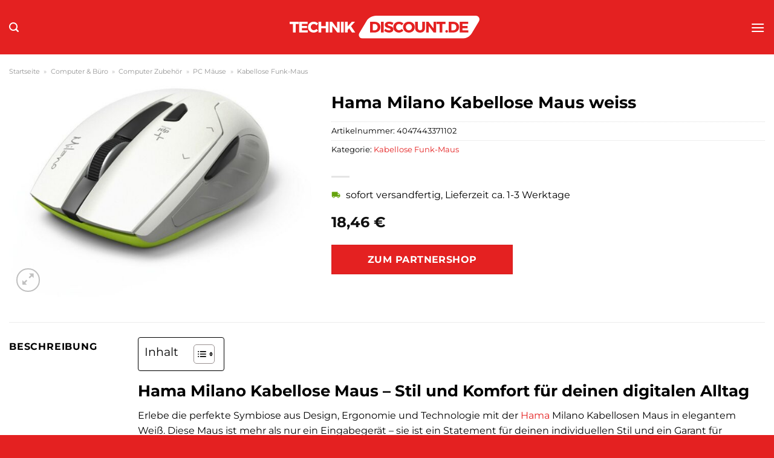

--- FILE ---
content_type: text/html; charset=UTF-8
request_url: https://www.technikdiscount.de/hama-milano-kabellose-maus-weiss/
body_size: 33982
content:
<!DOCTYPE html>
<html lang="de" class="loading-site no-js">
<head><meta charset="UTF-8" /><script>if(navigator.userAgent.match(/MSIE|Internet Explorer/i)||navigator.userAgent.match(/Trident\/7\..*?rv:11/i)){var href=document.location.href;if(!href.match(/[?&]nowprocket/)){if(href.indexOf("?")==-1){if(href.indexOf("#")==-1){document.location.href=href+"?nowprocket=1"}else{document.location.href=href.replace("#","?nowprocket=1#")}}else{if(href.indexOf("#")==-1){document.location.href=href+"&nowprocket=1"}else{document.location.href=href.replace("#","&nowprocket=1#")}}}}</script><script>class RocketLazyLoadScripts{constructor(){this.v="1.2.3",this.triggerEvents=["keydown","mousedown","mousemove","touchmove","touchstart","touchend","wheel"],this.userEventHandler=this._triggerListener.bind(this),this.touchStartHandler=this._onTouchStart.bind(this),this.touchMoveHandler=this._onTouchMove.bind(this),this.touchEndHandler=this._onTouchEnd.bind(this),this.clickHandler=this._onClick.bind(this),this.interceptedClicks=[],window.addEventListener("pageshow",t=>{this.persisted=t.persisted}),window.addEventListener("DOMContentLoaded",()=>{this._preconnect3rdParties()}),this.delayedScripts={normal:[],async:[],defer:[]},this.trash=[],this.allJQueries=[]}_addUserInteractionListener(t){if(document.hidden){t._triggerListener();return}this.triggerEvents.forEach(e=>window.addEventListener(e,t.userEventHandler,{passive:!0})),window.addEventListener("touchstart",t.touchStartHandler,{passive:!0}),window.addEventListener("mousedown",t.touchStartHandler),document.addEventListener("visibilitychange",t.userEventHandler)}_removeUserInteractionListener(){this.triggerEvents.forEach(t=>window.removeEventListener(t,this.userEventHandler,{passive:!0})),document.removeEventListener("visibilitychange",this.userEventHandler)}_onTouchStart(t){"HTML"!==t.target.tagName&&(window.addEventListener("touchend",this.touchEndHandler),window.addEventListener("mouseup",this.touchEndHandler),window.addEventListener("touchmove",this.touchMoveHandler,{passive:!0}),window.addEventListener("mousemove",this.touchMoveHandler),t.target.addEventListener("click",this.clickHandler),this._renameDOMAttribute(t.target,"onclick","rocket-onclick"),this._pendingClickStarted())}_onTouchMove(t){window.removeEventListener("touchend",this.touchEndHandler),window.removeEventListener("mouseup",this.touchEndHandler),window.removeEventListener("touchmove",this.touchMoveHandler,{passive:!0}),window.removeEventListener("mousemove",this.touchMoveHandler),t.target.removeEventListener("click",this.clickHandler),this._renameDOMAttribute(t.target,"rocket-onclick","onclick"),this._pendingClickFinished()}_onTouchEnd(t){window.removeEventListener("touchend",this.touchEndHandler),window.removeEventListener("mouseup",this.touchEndHandler),window.removeEventListener("touchmove",this.touchMoveHandler,{passive:!0}),window.removeEventListener("mousemove",this.touchMoveHandler)}_onClick(t){t.target.removeEventListener("click",this.clickHandler),this._renameDOMAttribute(t.target,"rocket-onclick","onclick"),this.interceptedClicks.push(t),t.preventDefault(),t.stopPropagation(),t.stopImmediatePropagation(),this._pendingClickFinished()}_replayClicks(){window.removeEventListener("touchstart",this.touchStartHandler,{passive:!0}),window.removeEventListener("mousedown",this.touchStartHandler),this.interceptedClicks.forEach(t=>{t.target.dispatchEvent(new MouseEvent("click",{view:t.view,bubbles:!0,cancelable:!0}))})}_waitForPendingClicks(){return new Promise(t=>{this._isClickPending?this._pendingClickFinished=t:t()})}_pendingClickStarted(){this._isClickPending=!0}_pendingClickFinished(){this._isClickPending=!1}_renameDOMAttribute(t,e,r){t.hasAttribute&&t.hasAttribute(e)&&(event.target.setAttribute(r,event.target.getAttribute(e)),event.target.removeAttribute(e))}_triggerListener(){this._removeUserInteractionListener(this),"loading"===document.readyState?document.addEventListener("DOMContentLoaded",this._loadEverythingNow.bind(this)):this._loadEverythingNow()}_preconnect3rdParties(){let t=[];document.querySelectorAll("script[type=rocketlazyloadscript]").forEach(e=>{if(e.hasAttribute("src")){let r=new URL(e.src).origin;r!==location.origin&&t.push({src:r,crossOrigin:e.crossOrigin||"module"===e.getAttribute("data-rocket-type")})}}),t=[...new Map(t.map(t=>[JSON.stringify(t),t])).values()],this._batchInjectResourceHints(t,"preconnect")}async _loadEverythingNow(){this.lastBreath=Date.now(),this._delayEventListeners(this),this._delayJQueryReady(this),this._handleDocumentWrite(),this._registerAllDelayedScripts(),this._preloadAllScripts(),await this._loadScriptsFromList(this.delayedScripts.normal),await this._loadScriptsFromList(this.delayedScripts.defer),await this._loadScriptsFromList(this.delayedScripts.async);try{await this._triggerDOMContentLoaded(),await this._triggerWindowLoad()}catch(t){console.error(t)}window.dispatchEvent(new Event("rocket-allScriptsLoaded")),this._waitForPendingClicks().then(()=>{this._replayClicks()}),this._emptyTrash()}_registerAllDelayedScripts(){document.querySelectorAll("script[type=rocketlazyloadscript]").forEach(t=>{t.hasAttribute("data-rocket-src")?t.hasAttribute("async")&&!1!==t.async?this.delayedScripts.async.push(t):t.hasAttribute("defer")&&!1!==t.defer||"module"===t.getAttribute("data-rocket-type")?this.delayedScripts.defer.push(t):this.delayedScripts.normal.push(t):this.delayedScripts.normal.push(t)})}async _transformScript(t){return new Promise((await this._littleBreath(),navigator.userAgent.indexOf("Firefox/")>0||""===navigator.vendor)?e=>{let r=document.createElement("script");[...t.attributes].forEach(t=>{let e=t.nodeName;"type"!==e&&("data-rocket-type"===e&&(e="type"),"data-rocket-src"===e&&(e="src"),r.setAttribute(e,t.nodeValue))}),t.text&&(r.text=t.text),r.hasAttribute("src")?(r.addEventListener("load",e),r.addEventListener("error",e)):(r.text=t.text,e());try{t.parentNode.replaceChild(r,t)}catch(i){e()}}:async e=>{function r(){t.setAttribute("data-rocket-status","failed"),e()}try{let i=t.getAttribute("data-rocket-type"),n=t.getAttribute("data-rocket-src");t.text,i?(t.type=i,t.removeAttribute("data-rocket-type")):t.removeAttribute("type"),t.addEventListener("load",function r(){t.setAttribute("data-rocket-status","executed"),e()}),t.addEventListener("error",r),n?(t.removeAttribute("data-rocket-src"),t.src=n):t.src="data:text/javascript;base64,"+window.btoa(unescape(encodeURIComponent(t.text)))}catch(s){r()}})}async _loadScriptsFromList(t){let e=t.shift();return e&&e.isConnected?(await this._transformScript(e),this._loadScriptsFromList(t)):Promise.resolve()}_preloadAllScripts(){this._batchInjectResourceHints([...this.delayedScripts.normal,...this.delayedScripts.defer,...this.delayedScripts.async],"preload")}_batchInjectResourceHints(t,e){var r=document.createDocumentFragment();t.forEach(t=>{let i=t.getAttribute&&t.getAttribute("data-rocket-src")||t.src;if(i){let n=document.createElement("link");n.href=i,n.rel=e,"preconnect"!==e&&(n.as="script"),t.getAttribute&&"module"===t.getAttribute("data-rocket-type")&&(n.crossOrigin=!0),t.crossOrigin&&(n.crossOrigin=t.crossOrigin),t.integrity&&(n.integrity=t.integrity),r.appendChild(n),this.trash.push(n)}}),document.head.appendChild(r)}_delayEventListeners(t){let e={};function r(t,r){!function t(r){!e[r]&&(e[r]={originalFunctions:{add:r.addEventListener,remove:r.removeEventListener},eventsToRewrite:[]},r.addEventListener=function(){arguments[0]=i(arguments[0]),e[r].originalFunctions.add.apply(r,arguments)},r.removeEventListener=function(){arguments[0]=i(arguments[0]),e[r].originalFunctions.remove.apply(r,arguments)});function i(t){return e[r].eventsToRewrite.indexOf(t)>=0?"rocket-"+t:t}}(t),e[t].eventsToRewrite.push(r)}function i(t,e){let r=t[e];Object.defineProperty(t,e,{get:()=>r||function(){},set(i){t["rocket"+e]=r=i}})}r(document,"DOMContentLoaded"),r(window,"DOMContentLoaded"),r(window,"load"),r(window,"pageshow"),r(document,"readystatechange"),i(document,"onreadystatechange"),i(window,"onload"),i(window,"onpageshow")}_delayJQueryReady(t){let e;function r(r){if(r&&r.fn&&!t.allJQueries.includes(r)){r.fn.ready=r.fn.init.prototype.ready=function(e){return t.domReadyFired?e.bind(document)(r):document.addEventListener("rocket-DOMContentLoaded",()=>e.bind(document)(r)),r([])};let i=r.fn.on;r.fn.on=r.fn.init.prototype.on=function(){if(this[0]===window){function t(t){return t.split(" ").map(t=>"load"===t||0===t.indexOf("load.")?"rocket-jquery-load":t).join(" ")}"string"==typeof arguments[0]||arguments[0]instanceof String?arguments[0]=t(arguments[0]):"object"==typeof arguments[0]&&Object.keys(arguments[0]).forEach(e=>{let r=arguments[0][e];delete arguments[0][e],arguments[0][t(e)]=r})}return i.apply(this,arguments),this},t.allJQueries.push(r)}e=r}r(window.jQuery),Object.defineProperty(window,"jQuery",{get:()=>e,set(t){r(t)}})}async _triggerDOMContentLoaded(){this.domReadyFired=!0,await this._littleBreath(),document.dispatchEvent(new Event("rocket-DOMContentLoaded")),await this._littleBreath(),window.dispatchEvent(new Event("rocket-DOMContentLoaded")),await this._littleBreath(),document.dispatchEvent(new Event("rocket-readystatechange")),await this._littleBreath(),document.rocketonreadystatechange&&document.rocketonreadystatechange()}async _triggerWindowLoad(){await this._littleBreath(),window.dispatchEvent(new Event("rocket-load")),await this._littleBreath(),window.rocketonload&&window.rocketonload(),await this._littleBreath(),this.allJQueries.forEach(t=>t(window).trigger("rocket-jquery-load")),await this._littleBreath();let t=new Event("rocket-pageshow");t.persisted=this.persisted,window.dispatchEvent(t),await this._littleBreath(),window.rocketonpageshow&&window.rocketonpageshow({persisted:this.persisted})}_handleDocumentWrite(){let t=new Map;document.write=document.writeln=function(e){let r=document.currentScript;r||console.error("WPRocket unable to document.write this: "+e);let i=document.createRange(),n=r.parentElement,s=t.get(r);void 0===s&&(s=r.nextSibling,t.set(r,s));let a=document.createDocumentFragment();i.setStart(a,0),a.appendChild(i.createContextualFragment(e)),n.insertBefore(a,s)}}async _littleBreath(){Date.now()-this.lastBreath>45&&(await this._requestAnimFrame(),this.lastBreath=Date.now())}async _requestAnimFrame(){return document.hidden?new Promise(t=>setTimeout(t)):new Promise(t=>requestAnimationFrame(t))}_emptyTrash(){this.trash.forEach(t=>t.remove())}static run(){let t=new RocketLazyLoadScripts;t._addUserInteractionListener(t)}}RocketLazyLoadScripts.run();</script>
	
	<link rel="profile" href="http://gmpg.org/xfn/11" />
	<link rel="pingback" href="https://www.technikdiscount.de/xmlrpc.php" />

	<script type="rocketlazyloadscript">(function(html){html.className = html.className.replace(/\bno-js\b/,'js')})(document.documentElement);</script>
<meta name='robots' content='index, follow, max-image-preview:large, max-snippet:-1, max-video-preview:-1' />
<link rel="preload" href="https://www.technikdiscount.de/wp-content/plugins/rate-my-post/public/css/fonts/ratemypost.ttf" type="font/ttf" as="font" crossorigin="anonymous"><meta name="viewport" content="width=device-width, initial-scale=1" />
	<!-- This site is optimized with the Yoast SEO plugin v26.8 - https://yoast.com/product/yoast-seo-wordpress/ -->
	<title>Hama Milano Kabellose Maus weiss kaufen bei Technikdiscount.de</title>
	<meta name="description" content="Hier bei Technikdiscount.de wirklich günstig Hama Milano Kabellose Maus weiss online kaufen ✓ schneller und versicherter Versand ✓" />
	<link rel="canonical" href="https://www.technikdiscount.de/hama-milano-kabellose-maus-weiss/" />
	<meta property="og:locale" content="de_DE" />
	<meta property="og:type" content="article" />
	<meta property="og:title" content="Hama Milano Kabellose Maus weiss kaufen bei Technikdiscount.de" />
	<meta property="og:description" content="Hier bei Technikdiscount.de wirklich günstig Hama Milano Kabellose Maus weiss online kaufen ✓ schneller und versicherter Versand ✓" />
	<meta property="og:url" content="https://www.technikdiscount.de/hama-milano-kabellose-maus-weiss/" />
	<meta property="og:site_name" content="Technikdiscount.de" />
	<meta property="article:modified_time" content="2025-05-21T13:25:52+00:00" />
	<meta property="og:image" content="https://www.technikdiscount.de/wp-content/uploads/2023/10/523e67a4-0fab-465f-aa5c-2741f1f9cbde.jpg" />
	<meta property="og:image:width" content="1004" />
	<meta property="og:image:height" content="699" />
	<meta property="og:image:type" content="image/jpeg" />
	<meta name="twitter:card" content="summary_large_image" />
	<meta name="twitter:label1" content="Geschätzte Lesezeit" />
	<meta name="twitter:data1" content="5 Minuten" />
	<script type="application/ld+json" class="yoast-schema-graph">{"@context":"https://schema.org","@graph":[{"@type":"WebPage","@id":"https://www.technikdiscount.de/hama-milano-kabellose-maus-weiss/","url":"https://www.technikdiscount.de/hama-milano-kabellose-maus-weiss/","name":"Hama Milano Kabellose Maus weiss kaufen bei Technikdiscount.de","isPartOf":{"@id":"https://www.technikdiscount.de/#website"},"primaryImageOfPage":{"@id":"https://www.technikdiscount.de/hama-milano-kabellose-maus-weiss/#primaryimage"},"image":{"@id":"https://www.technikdiscount.de/hama-milano-kabellose-maus-weiss/#primaryimage"},"thumbnailUrl":"https://www.technikdiscount.de/wp-content/uploads/2023/10/523e67a4-0fab-465f-aa5c-2741f1f9cbde.jpg","datePublished":"2023-10-21T20:59:46+00:00","dateModified":"2025-05-21T13:25:52+00:00","description":"Hier bei Technikdiscount.de wirklich günstig Hama Milano Kabellose Maus weiss online kaufen ✓ schneller und versicherter Versand ✓","breadcrumb":{"@id":"https://www.technikdiscount.de/hama-milano-kabellose-maus-weiss/#breadcrumb"},"inLanguage":"de","potentialAction":[{"@type":"ReadAction","target":["https://www.technikdiscount.de/hama-milano-kabellose-maus-weiss/"]}]},{"@type":"ImageObject","inLanguage":"de","@id":"https://www.technikdiscount.de/hama-milano-kabellose-maus-weiss/#primaryimage","url":"https://www.technikdiscount.de/wp-content/uploads/2023/10/523e67a4-0fab-465f-aa5c-2741f1f9cbde.jpg","contentUrl":"https://www.technikdiscount.de/wp-content/uploads/2023/10/523e67a4-0fab-465f-aa5c-2741f1f9cbde.jpg","width":1004,"height":699,"caption":"Hama Milano Kabellose Maus weiss"},{"@type":"BreadcrumbList","@id":"https://www.technikdiscount.de/hama-milano-kabellose-maus-weiss/#breadcrumb","itemListElement":[{"@type":"ListItem","position":1,"name":"Startseite","item":"https://www.technikdiscount.de/"},{"@type":"ListItem","position":2,"name":"Shop","item":"https://www.technikdiscount.de/shop/"},{"@type":"ListItem","position":3,"name":"Hama Milano Kabellose Maus weiss"}]},{"@type":"WebSite","@id":"https://www.technikdiscount.de/#website","url":"https://www.technikdiscount.de/","name":"Technikdiscount.de","description":"Technik online kaufen","publisher":{"@id":"https://www.technikdiscount.de/#organization"},"potentialAction":[{"@type":"SearchAction","target":{"@type":"EntryPoint","urlTemplate":"https://www.technikdiscount.de/?s={search_term_string}"},"query-input":{"@type":"PropertyValueSpecification","valueRequired":true,"valueName":"search_term_string"}}],"inLanguage":"de"},{"@type":"Organization","@id":"https://www.technikdiscount.de/#organization","name":"Technikdiscount.de","url":"https://www.technikdiscount.de/","logo":{"@type":"ImageObject","inLanguage":"de","@id":"https://www.technikdiscount.de/#/schema/logo/image/","url":"https://www.technikdiscount.de/wp-content/uploads/2023/10/technikdiscount-de-favicon.png","contentUrl":"https://www.technikdiscount.de/wp-content/uploads/2023/10/technikdiscount-de-favicon.png","width":302,"height":302,"caption":"Technikdiscount.de"},"image":{"@id":"https://www.technikdiscount.de/#/schema/logo/image/"}}]}</script>
	<!-- / Yoast SEO plugin. -->



<link rel='prefetch' href='https://www.technikdiscount.de/wp-content/themes/flatsome/assets/js/flatsome.js?ver=a0a7aee297766598a20e' />
<link rel='prefetch' href='https://www.technikdiscount.de/wp-content/themes/flatsome/assets/js/chunk.slider.js?ver=3.18.6' />
<link rel='prefetch' href='https://www.technikdiscount.de/wp-content/themes/flatsome/assets/js/chunk.popups.js?ver=3.18.6' />
<link rel='prefetch' href='https://www.technikdiscount.de/wp-content/themes/flatsome/assets/js/chunk.tooltips.js?ver=3.18.6' />
<link rel='prefetch' href='https://www.technikdiscount.de/wp-content/themes/flatsome/assets/js/woocommerce.js?ver=49415fe6a9266f32f1f2' />
<style id='wp-img-auto-sizes-contain-inline-css' type='text/css'>
img:is([sizes=auto i],[sizes^="auto," i]){contain-intrinsic-size:3000px 1500px}
/*# sourceURL=wp-img-auto-sizes-contain-inline-css */
</style>
<link data-minify="1" rel='stylesheet' id='maintenanceLayer-css' href='https://www.technikdiscount.de/wp-content/cache/min/1/wp-content/plugins/dailylead_maintenance/css/layer.css?ver=1765708796' type='text/css' media='all' />
<link data-minify="1" rel='stylesheet' id='rate-my-post-css' href='https://www.technikdiscount.de/wp-content/cache/min/1/wp-content/plugins/rate-my-post/public/css/rate-my-post.css?ver=1765708796' type='text/css' media='all' />
<style id='rate-my-post-inline-css' type='text/css'>
.rmp-widgets-container p {  font-size: 12px;}.rmp-rating-widget .rmp-icon--ratings {  font-size: 12px;}
/*# sourceURL=rate-my-post-inline-css */
</style>
<link rel='stylesheet' id='photoswipe-css' href='https://www.technikdiscount.de/wp-content/plugins/woocommerce/assets/css/photoswipe/photoswipe.min.css?ver=9.4.2' type='text/css' media='all' />
<link rel='stylesheet' id='photoswipe-default-skin-css' href='https://www.technikdiscount.de/wp-content/plugins/woocommerce/assets/css/photoswipe/default-skin/default-skin.min.css?ver=9.4.2' type='text/css' media='all' />
<style id='woocommerce-inline-inline-css' type='text/css'>
.woocommerce form .form-row .required { visibility: visible; }
/*# sourceURL=woocommerce-inline-inline-css */
</style>
<link rel='stylesheet' id='ez-toc-css' href='https://www.technikdiscount.de/wp-content/plugins/easy-table-of-contents/assets/css/screen.min.css?ver=2.0.80' type='text/css' media='all' />
<style id='ez-toc-inline-css' type='text/css'>
div#ez-toc-container .ez-toc-title {font-size: 120%;}div#ez-toc-container .ez-toc-title {font-weight: 500;}div#ez-toc-container ul li , div#ez-toc-container ul li a {font-size: 95%;}div#ez-toc-container ul li , div#ez-toc-container ul li a {font-weight: 500;}div#ez-toc-container nav ul ul li {font-size: 90%;}div#ez-toc-container {background: #fff;border: 1px solid #000000;}div#ez-toc-container p.ez-toc-title , #ez-toc-container .ez_toc_custom_title_icon , #ez-toc-container .ez_toc_custom_toc_icon {color: #000000;}div#ez-toc-container ul.ez-toc-list a {color: #000000;}div#ez-toc-container ul.ez-toc-list a:hover {color: #000000;}div#ez-toc-container ul.ez-toc-list a:visited {color: #000000;}.ez-toc-counter nav ul li a::before {color: ;}.ez-toc-box-title {font-weight: bold; margin-bottom: 10px; text-align: center; text-transform: uppercase; letter-spacing: 1px; color: #666; padding-bottom: 5px;position:absolute;top:-4%;left:5%;background-color: inherit;transition: top 0.3s ease;}.ez-toc-box-title.toc-closed {top:-25%;}
.ez-toc-container-direction {direction: ltr;}.ez-toc-counter ul{counter-reset: item ;}.ez-toc-counter nav ul li a::before {content: counters(item, '.', decimal) '. ';display: inline-block;counter-increment: item;flex-grow: 0;flex-shrink: 0;margin-right: .2em; float: left; }.ez-toc-widget-direction {direction: ltr;}.ez-toc-widget-container ul{counter-reset: item ;}.ez-toc-widget-container nav ul li a::before {content: counters(item, '.', decimal) '. ';display: inline-block;counter-increment: item;flex-grow: 0;flex-shrink: 0;margin-right: .2em; float: left; }
/*# sourceURL=ez-toc-inline-css */
</style>
<link data-minify="1" rel='stylesheet' id='flatsome-main-css' href='https://www.technikdiscount.de/wp-content/cache/min/1/wp-content/themes/flatsome/assets/css/flatsome.css?ver=1765708796' type='text/css' media='all' />
<style id='flatsome-main-inline-css' type='text/css'>
@font-face {
				font-family: "fl-icons";
				font-display: block;
				src: url(https://www.technikdiscount.de/wp-content/themes/flatsome/assets/css/icons/fl-icons.eot?v=3.18.6);
				src:
					url(https://www.technikdiscount.de/wp-content/themes/flatsome/assets/css/icons/fl-icons.eot#iefix?v=3.18.6) format("embedded-opentype"),
					url(https://www.technikdiscount.de/wp-content/themes/flatsome/assets/css/icons/fl-icons.woff2?v=3.18.6) format("woff2"),
					url(https://www.technikdiscount.de/wp-content/themes/flatsome/assets/css/icons/fl-icons.ttf?v=3.18.6) format("truetype"),
					url(https://www.technikdiscount.de/wp-content/themes/flatsome/assets/css/icons/fl-icons.woff?v=3.18.6) format("woff"),
					url(https://www.technikdiscount.de/wp-content/themes/flatsome/assets/css/icons/fl-icons.svg?v=3.18.6#fl-icons) format("svg");
			}
/*# sourceURL=flatsome-main-inline-css */
</style>
<link data-minify="1" rel='stylesheet' id='flatsome-shop-css' href='https://www.technikdiscount.de/wp-content/cache/min/1/wp-content/themes/flatsome/assets/css/flatsome-shop.css?ver=1765708796' type='text/css' media='all' />
<script data-minify="1" type="text/javascript" src="https://www.technikdiscount.de/wp-content/cache/min/1/wp-content/plugins/dailylead_maintenance/js/layerShow.js?ver=1765708796" id="maintenanceLayerShow-js" defer></script>
<script data-minify="1" type="text/javascript" src="https://www.technikdiscount.de/wp-content/cache/min/1/wp-content/plugins/dailylead_maintenance/js/layer.js?ver=1765708796" id="maintenanceLayer-js" defer></script>
<script type="rocketlazyloadscript" data-rocket-type="text/javascript" data-rocket-src="https://www.technikdiscount.de/wp-includes/js/jquery/jquery.min.js?ver=3.7.1" id="jquery-core-js" defer></script>
<script type="rocketlazyloadscript" data-rocket-type="text/javascript" data-rocket-src="https://www.technikdiscount.de/wp-content/plugins/woocommerce/assets/js/jquery-blockui/jquery.blockUI.min.js?ver=2.7.0-wc.9.4.2" id="jquery-blockui-js" data-wp-strategy="defer" defer></script>
<script type="text/javascript" id="wc-add-to-cart-js-extra">
/* <![CDATA[ */
var wc_add_to_cart_params = {"ajax_url":"/wp-admin/admin-ajax.php","wc_ajax_url":"/?wc-ajax=%%endpoint%%","i18n_view_cart":"Warenkorb anzeigen","cart_url":"https://www.technikdiscount.de","is_cart":"","cart_redirect_after_add":"no"};
//# sourceURL=wc-add-to-cart-js-extra
/* ]]> */
</script>
<script type="rocketlazyloadscript" data-rocket-type="text/javascript" data-rocket-src="https://www.technikdiscount.de/wp-content/plugins/woocommerce/assets/js/frontend/add-to-cart.min.js?ver=9.4.2" id="wc-add-to-cart-js" defer="defer" data-wp-strategy="defer"></script>
<script type="rocketlazyloadscript" data-rocket-type="text/javascript" data-rocket-src="https://www.technikdiscount.de/wp-content/plugins/woocommerce/assets/js/photoswipe/photoswipe.min.js?ver=4.1.1-wc.9.4.2" id="photoswipe-js" defer="defer" data-wp-strategy="defer"></script>
<script type="rocketlazyloadscript" data-rocket-type="text/javascript" data-rocket-src="https://www.technikdiscount.de/wp-content/plugins/woocommerce/assets/js/photoswipe/photoswipe-ui-default.min.js?ver=4.1.1-wc.9.4.2" id="photoswipe-ui-default-js" defer="defer" data-wp-strategy="defer"></script>
<script type="text/javascript" id="wc-single-product-js-extra">
/* <![CDATA[ */
var wc_single_product_params = {"i18n_required_rating_text":"Bitte w\u00e4hle eine Bewertung","review_rating_required":"yes","flexslider":{"rtl":false,"animation":"slide","smoothHeight":true,"directionNav":false,"controlNav":"thumbnails","slideshow":false,"animationSpeed":500,"animationLoop":false,"allowOneSlide":false},"zoom_enabled":"","zoom_options":[],"photoswipe_enabled":"1","photoswipe_options":{"shareEl":false,"closeOnScroll":false,"history":false,"hideAnimationDuration":0,"showAnimationDuration":0},"flexslider_enabled":""};
//# sourceURL=wc-single-product-js-extra
/* ]]> */
</script>
<script type="rocketlazyloadscript" data-rocket-type="text/javascript" data-rocket-src="https://www.technikdiscount.de/wp-content/plugins/woocommerce/assets/js/frontend/single-product.min.js?ver=9.4.2" id="wc-single-product-js" defer="defer" data-wp-strategy="defer"></script>
<script type="rocketlazyloadscript" data-rocket-type="text/javascript" data-rocket-src="https://www.technikdiscount.de/wp-content/plugins/woocommerce/assets/js/js-cookie/js.cookie.min.js?ver=2.1.4-wc.9.4.2" id="js-cookie-js" data-wp-strategy="defer" defer></script>
<style>.woocommerce-product-gallery{ opacity: 1 !important; }</style><script type="rocketlazyloadscript">
  var _paq = window._paq = window._paq || [];
  /* tracker methods like "setCustomDimension" should be called before "trackPageView" */
  _paq.push(['trackPageView']);
  _paq.push(['enableLinkTracking']);
  (function() {
    var u="https://stats.dailylead.de/";
    _paq.push(['setTrackerUrl', u+'matomo.php']);
    _paq.push(['setSiteId', '178']);
    var d=document, g=d.createElement('script'), s=d.getElementsByTagName('script')[0];
    g.async=true; g.src=u+'matomo.js'; s.parentNode.insertBefore(g,s);
  })();
</script>
<script type="rocketlazyloadscript" data-minify="1" data-host="https://digistats.de" data-dnt="false" data-rocket-src="https://www.technikdiscount.de/wp-content/cache/min/1/js/script.js?ver=1765708796" id="ZwSg9rf6GA" async defer></script>	<noscript><style>.woocommerce-product-gallery{ opacity: 1 !important; }</style></noscript>
	<style class='wp-fonts-local' type='text/css'>
@font-face{font-family:Inter;font-style:normal;font-weight:300 900;font-display:fallback;src:url('https://www.technikdiscount.de/wp-content/plugins/woocommerce/assets/fonts/Inter-VariableFont_slnt,wght.woff2') format('woff2');font-stretch:normal;}
@font-face{font-family:Cardo;font-style:normal;font-weight:400;font-display:fallback;src:url('https://www.technikdiscount.de/wp-content/plugins/woocommerce/assets/fonts/cardo_normal_400.woff2') format('woff2');}
</style>
<link rel="icon" href="https://www.technikdiscount.de/wp-content/uploads/2023/10/cropped-technikdiscount-de-favicon-32x32.png" sizes="32x32" />
<link rel="icon" href="https://www.technikdiscount.de/wp-content/uploads/2023/10/cropped-technikdiscount-de-favicon-192x192.png" sizes="192x192" />
<link rel="apple-touch-icon" href="https://www.technikdiscount.de/wp-content/uploads/2023/10/cropped-technikdiscount-de-favicon-180x180.png" />
<meta name="msapplication-TileImage" content="https://www.technikdiscount.de/wp-content/uploads/2023/10/cropped-technikdiscount-de-favicon-270x270.png" />
<style id="custom-css" type="text/css">:root {--primary-color: #e42121;--fs-color-primary: #e42121;--fs-color-secondary: #e42121;--fs-color-success: #7a9c59;--fs-color-alert: #b20000;--fs-experimental-link-color: #e42121;--fs-experimental-link-color-hover: #000000;}.tooltipster-base {--tooltip-color: #fff;--tooltip-bg-color: #000;}.off-canvas-right .mfp-content, .off-canvas-left .mfp-content {--drawer-width: 300px;}.off-canvas .mfp-content.off-canvas-cart {--drawer-width: 360px;}.container-width, .full-width .ubermenu-nav, .container, .row{max-width: 1820px}.row.row-collapse{max-width: 1790px}.row.row-small{max-width: 1812.5px}.row.row-large{max-width: 1850px}.header-main{height: 90px}#logo img{max-height: 90px}#logo{width:320px;}.header-bottom{min-height: 55px}.header-top{min-height: 30px}.transparent .header-main{height: 90px}.transparent #logo img{max-height: 90px}.has-transparent + .page-title:first-of-type,.has-transparent + #main > .page-title,.has-transparent + #main > div > .page-title,.has-transparent + #main .page-header-wrapper:first-of-type .page-title{padding-top: 140px;}.header.show-on-scroll,.stuck .header-main{height:70px!important}.stuck #logo img{max-height: 70px!important}.search-form{ width: 70%;}.header-bg-color {background-color: #e42121}.header-bottom {background-color: #e42121}.stuck .header-main .nav > li > a{line-height: 50px }.header-bottom-nav > li > a{line-height: 16px }@media (max-width: 549px) {.header-main{height: 70px}#logo img{max-height: 70px}}body{color: #000000}h1,h2,h3,h4,h5,h6,.heading-font{color: #000000;}body{font-size: 100%;}@media screen and (max-width: 549px){body{font-size: 100%;}}body{font-family: Montserrat, sans-serif;}body {font-weight: 400;font-style: normal;}.nav > li > a {font-family: Montserrat, sans-serif;}.mobile-sidebar-levels-2 .nav > li > ul > li > a {font-family: Montserrat, sans-serif;}.nav > li > a,.mobile-sidebar-levels-2 .nav > li > ul > li > a {font-weight: 700;font-style: normal;}h1,h2,h3,h4,h5,h6,.heading-font, .off-canvas-center .nav-sidebar.nav-vertical > li > a{font-family: Montserrat, sans-serif;}h1,h2,h3,h4,h5,h6,.heading-font,.banner h1,.banner h2 {font-weight: 700;font-style: normal;}.alt-font{font-family: "Dancing Script", sans-serif;}.alt-font {font-weight: 400!important;font-style: normal!important;}.header:not(.transparent) .header-nav-main.nav > li > a {color: #ffffff;}.header:not(.transparent) .header-bottom-nav.nav > li > a{color: #ffffff;}.widget:where(:not(.widget_shopping_cart)) a{color: #000000;}.widget:where(:not(.widget_shopping_cart)) a:hover{color: #e42121;}.widget .tagcloud a:hover{border-color: #e42121; background-color: #e42121;}.has-equal-box-heights .box-image {padding-top: 135%;}@media screen and (min-width: 550px){.products .box-vertical .box-image{min-width: 300px!important;width: 300px!important;}}.header-main .social-icons,.header-main .cart-icon strong,.header-main .menu-title,.header-main .header-button > .button.is-outline,.header-main .nav > li > a > i:not(.icon-angle-down){color: #ffffff!important;}.header-main .header-button > .button.is-outline,.header-main .cart-icon strong:after,.header-main .cart-icon strong{border-color: #ffffff!important;}.header-main .header-button > .button:not(.is-outline){background-color: #ffffff!important;}.header-main .current-dropdown .cart-icon strong,.header-main .header-button > .button:hover,.header-main .header-button > .button:hover i,.header-main .header-button > .button:hover span{color:#FFF!important;}.header-main .menu-title:hover,.header-main .social-icons a:hover,.header-main .header-button > .button.is-outline:hover,.header-main .nav > li > a:hover > i:not(.icon-angle-down){color: #ffffff!important;}.header-main .current-dropdown .cart-icon strong,.header-main .header-button > .button:hover{background-color: #ffffff!important;}.header-main .current-dropdown .cart-icon strong:after,.header-main .current-dropdown .cart-icon strong,.header-main .header-button > .button:hover{border-color: #ffffff!important;}.absolute-footer, html{background-color: #e42121}.page-title-small + main .product-container > .row{padding-top:0;}.nav-vertical-fly-out > li + li {border-top-width: 1px; border-top-style: solid;}/* Custom CSS */.header-vertical-menu__fly-out .current-dropdown.menu-item .nav-dropdown {display: block;}.header-vertical-menu__opener {font-size: initial;}.off-canvas-right .mfp-content, .off-canvas-left .mfp-content {max-width: 320px;width:100%}.off-canvas-left.mfp-ready .mfp-close {color: black;}.product-summary .woocommerce-Price-currencySymbol {font-size: inherit;vertical-align: inherit;margin-top: inherit;}.product-section-title-related {text-align: center;padding-top: 45px;}.yith-wcwl-add-to-wishlist {margin-top: 10px;margin-bottom: 30px;}.page-title {margin-top: 20px;}@media screen and (min-width: 850px) {.page-title-inner {padding-top: 0;min-height: auto;}}/*** START Sticky Banner ***/.sticky-add-to-cart__product img {display: none;}.sticky-add-to-cart__product .product-title-small {display: none;}.sticky-add-to-cart--active .cart {padding-top: 5px;padding-bottom: 5px;max-width: 250px;flex-grow: 1;font-size: smaller;margin-bottom: 0;}.sticky-add-to-cart.sticky-add-to-cart--active .single_add_to_cart_button{margin: 0;padding-top: 10px;padding-bottom: 10px;border-radius: 99px;width: 100%;line-height: 1.5;}.single_add_to_cart_button,.sticky-add-to-cart:not(.sticky-add-to-cart--active) .single_add_to_cart_button {padding: 5px;max-width: 300px;width:100%;margin:0;}.sticky-add-to-cart--active {-webkit-backdrop-filter: blur(7px);backdrop-filter: blur(7px);display: flex;justify-content: center;padding: 3px 10px;}.sticky-add-to-cart__product .product-title-small {height: 14px;overflow: hidden;}.sticky-add-to-cart--active .woocommerce-variation-price, .sticky-add-to-cart--active .product-page-price {font-size: 24px;}.sticky-add-to-cart--active .price del {font-size: 50%;margin-bottom: 4px;}.sticky-add-to-cart--active .price del::after {width: 50%;}.sticky-add-to-cart__product {margin-right: 5px;}/*** END Sticky Banner ***/.yadore {display: grid;grid-template-columns: repeat(4,minmax(0,1fr));gap:1rem;}.col-4 .yadore {display: grid;grid-template-columns: repeat(4,minmax(0,1fr));gap:1rem;}.yadore .yadore-item {background: #fff;border-radius: 15px;}.yadore .yadore-item li.delivery_time,.yadore .yadore-item li.stock_status,.yadore .yadore-item li.stock_status.nicht {list-style-type: none;padding: 0px 0 0px 24px;margin: 0px!important;}.yadore .yadore-item img:not(.logo) {min-height: 170px;max-height: 170px;}.yadore .yadore-item img.logo {max-width: 70px;max-height: 30px;}.ayo-logo-name {margin-top: 12px;display: block;white-space: nowrap;font-size: xx-small;}.product-info {display: flex;flex-direction: column;padding-bottom: 0;}.product-info.product-title {order: 1;}.product-info .is-divider {order: 2;}.product-info .product-short-description {order: 3;}.product-info .product-short-description li {list-style-type: none;padding: 0px 0 0px 24px;margin: 0px 0px 3px 0px!important;}li.delivery_time,.product-info .product-short-description li.delivery_time {background: url([data-uri]) no-repeat left center;}li.delivery_time,.product-info .product-short-description li.delivery_time {background: url([data-uri]) no-repeat left center;}li.stock_status,.product-info .product-short-description li.stock_status {background: url([data-uri]) no-repeat left center;}li.stock_status.nicht,.product-info .product-short-description li.stock_status.nicht {background: url([data-uri]) no-repeat left center;}.product-info .price-wrapper {order: 4;}.product-info .price-wrapper .price {margin: 0;}.product-info .cart,.product-info .sticky-add-to-cart-wrapper {order:5;margin: 25px 0;}.product-info .yith-wcwl-add-to-wishlist {order: 6;margin: 0;}.overflow-hidden { overflow: hidden;}.overflow-hidden.banner h3 {line-height: 0;}.nowrap { white-space: nowrap;}.height-40 {height: 40px !important;}.m-0 {margin: 0 !important;}a.stretched-link:after {position: absolute;top: 0;right: 0;bottom: 0;left: 0;pointer-events: auto;content: "";background-color: rgba(0,0,0,0.0);z-index: 1;}.z-index-0 {z-index: 0;}.z-index-10 {z-index: 10;}.price del {text-decoration-line: none;position: relative;}.price del::after {content: '';position: absolute;border-top: 2px solid red;width: 100%;height: 100%;left: 0;transform: rotate(-10deg);top: 50%;}.product-small.box .box-image .image-cover img {object-fit: contain;}.product-small.box .box-image {text-align: center;}.product-small.box .box-text .title-wrapper {max-height: 75px;overflow: hidden;margin-bottom: 15px;}.woocommerce-product-gallery__wrapper .woocommerce-product-gallery__image a img {max-height: 420px;width: auto;margin: 0 auto;display: block;}.has-equal-box-heights .box-image img {-o-object-fit: contain;object-fit: contain;}/* START Mobile Menu */.off-canvas-left .mfp-content, .off-canvas-right .mfp-content {width: 85%;max-width: 360px;}.off-canvas-left .mfp-content .nav>li>a, .off-canvas-right .mfp-content .nav>li>a,.mobile-sidebar-levels-2 .nav-slide>li>.sub-menu>li:not(.nav-slide-header)>a, .mobile-sidebar-levels-2 .nav-slide>li>ul.children>li:not(.nav-slide-header)>a {font-size: 1.1em;color: #000;}.mobile-sidebar-levels-2 .nav-slide>li>.sub-menu>li:not(.nav-slide-header)>a, .mobile-sidebar-levels-2 .nav-slide>li>ul.children>li:not(.nav-slide-header)>a {text-transform: none;}/* END Mobile Menu *//*** START MENU frühes umschalten auf MobileCSS ***/@media (min-width: 850px) and (max-width: 1355px) {header [data-show=show-for-medium], header .show-for-medium {display: block !important;}}@media (max-width: 1355px) {header [data-show=hide-for-medium], header .hide-for-medium {display: none !important;}.medium-logo-center .logo {-webkit-box-ordinal-group: 2;-ms-flex-order: 2;order: 2;}header .show-for-medium.flex-right {-webkit-box-ordinal-group: 3;-ms-flex-order: 3;order: 3;}.medium-logo-center .logo img {margin: 0 auto;}}/*** END MENUfrühes umschalten auf MobileCSS ***/#masthead .flex-left .header-nav.header-nav-main.nav.nav-left {-webkit-box-pack: center;-ms-flex-pack: center;justify-content: center;}.logo-left .logo {margin-left: 0;margin-right: 0px;}.product-title a {color: #000000;}.product-title a:hover {color: var(--fs-experimental-link-color);}/* Custom CSS Tablet */@media (max-width: 849px){.nav li a,.nav-vertical>li>ul li a,.nav-slide-header .toggle,.mobile-sidebar-levels-2 .nav-slide>li>ul.children>li>a, .mobile-sidebar-levels-2 .nav-slide>li>.sub-menu>li>a {color: #000 !important;opacity: 1;}/*** START Sticky Banner ***/.sticky-add-to-cart--active {justify-content: space-between;font-size: .9em;}/*** END Sticky Banner ***/.post-title.is-large {font-size: 1.75em;}}/* Custom CSS Mobile */@media (max-width: 549px){/*** START Sticky Banner ***/.sticky-add-to-cart:not(.sticky-add-to-cart--active) {width: 100% !important;max-width: 100%;}.sticky-add-to-cart:not(.sticky-add-to-cart--active) .single_add_to_cart_button {padding: 5px 25px;max-width: 100%;}/*** END Sticky Banner ***/.single_add_to_cart_button {padding: 5px 25px;max-width: 100%;width: 100%;}.yadore,.col-4 .yadore {grid-template-columns: repeat(1,minmax(0,1fr));}}.label-new.menu-item > a:after{content:"Neu";}.label-hot.menu-item > a:after{content:"Hot";}.label-sale.menu-item > a:after{content:"Aktion";}.label-popular.menu-item > a:after{content:"Beliebt";}</style><style id="kirki-inline-styles">/* cyrillic-ext */
@font-face {
  font-family: 'Montserrat';
  font-style: normal;
  font-weight: 400;
  font-display: swap;
  src: url(https://www.technikdiscount.de/wp-content/fonts/montserrat/JTUSjIg1_i6t8kCHKm459WRhyzbi.woff2) format('woff2');
  unicode-range: U+0460-052F, U+1C80-1C8A, U+20B4, U+2DE0-2DFF, U+A640-A69F, U+FE2E-FE2F;
}
/* cyrillic */
@font-face {
  font-family: 'Montserrat';
  font-style: normal;
  font-weight: 400;
  font-display: swap;
  src: url(https://www.technikdiscount.de/wp-content/fonts/montserrat/JTUSjIg1_i6t8kCHKm459W1hyzbi.woff2) format('woff2');
  unicode-range: U+0301, U+0400-045F, U+0490-0491, U+04B0-04B1, U+2116;
}
/* vietnamese */
@font-face {
  font-family: 'Montserrat';
  font-style: normal;
  font-weight: 400;
  font-display: swap;
  src: url(https://www.technikdiscount.de/wp-content/fonts/montserrat/JTUSjIg1_i6t8kCHKm459WZhyzbi.woff2) format('woff2');
  unicode-range: U+0102-0103, U+0110-0111, U+0128-0129, U+0168-0169, U+01A0-01A1, U+01AF-01B0, U+0300-0301, U+0303-0304, U+0308-0309, U+0323, U+0329, U+1EA0-1EF9, U+20AB;
}
/* latin-ext */
@font-face {
  font-family: 'Montserrat';
  font-style: normal;
  font-weight: 400;
  font-display: swap;
  src: url(https://www.technikdiscount.de/wp-content/fonts/montserrat/JTUSjIg1_i6t8kCHKm459Wdhyzbi.woff2) format('woff2');
  unicode-range: U+0100-02BA, U+02BD-02C5, U+02C7-02CC, U+02CE-02D7, U+02DD-02FF, U+0304, U+0308, U+0329, U+1D00-1DBF, U+1E00-1E9F, U+1EF2-1EFF, U+2020, U+20A0-20AB, U+20AD-20C0, U+2113, U+2C60-2C7F, U+A720-A7FF;
}
/* latin */
@font-face {
  font-family: 'Montserrat';
  font-style: normal;
  font-weight: 400;
  font-display: swap;
  src: url(https://www.technikdiscount.de/wp-content/fonts/montserrat/JTUSjIg1_i6t8kCHKm459Wlhyw.woff2) format('woff2');
  unicode-range: U+0000-00FF, U+0131, U+0152-0153, U+02BB-02BC, U+02C6, U+02DA, U+02DC, U+0304, U+0308, U+0329, U+2000-206F, U+20AC, U+2122, U+2191, U+2193, U+2212, U+2215, U+FEFF, U+FFFD;
}
/* cyrillic-ext */
@font-face {
  font-family: 'Montserrat';
  font-style: normal;
  font-weight: 700;
  font-display: swap;
  src: url(https://www.technikdiscount.de/wp-content/fonts/montserrat/JTUSjIg1_i6t8kCHKm459WRhyzbi.woff2) format('woff2');
  unicode-range: U+0460-052F, U+1C80-1C8A, U+20B4, U+2DE0-2DFF, U+A640-A69F, U+FE2E-FE2F;
}
/* cyrillic */
@font-face {
  font-family: 'Montserrat';
  font-style: normal;
  font-weight: 700;
  font-display: swap;
  src: url(https://www.technikdiscount.de/wp-content/fonts/montserrat/JTUSjIg1_i6t8kCHKm459W1hyzbi.woff2) format('woff2');
  unicode-range: U+0301, U+0400-045F, U+0490-0491, U+04B0-04B1, U+2116;
}
/* vietnamese */
@font-face {
  font-family: 'Montserrat';
  font-style: normal;
  font-weight: 700;
  font-display: swap;
  src: url(https://www.technikdiscount.de/wp-content/fonts/montserrat/JTUSjIg1_i6t8kCHKm459WZhyzbi.woff2) format('woff2');
  unicode-range: U+0102-0103, U+0110-0111, U+0128-0129, U+0168-0169, U+01A0-01A1, U+01AF-01B0, U+0300-0301, U+0303-0304, U+0308-0309, U+0323, U+0329, U+1EA0-1EF9, U+20AB;
}
/* latin-ext */
@font-face {
  font-family: 'Montserrat';
  font-style: normal;
  font-weight: 700;
  font-display: swap;
  src: url(https://www.technikdiscount.de/wp-content/fonts/montserrat/JTUSjIg1_i6t8kCHKm459Wdhyzbi.woff2) format('woff2');
  unicode-range: U+0100-02BA, U+02BD-02C5, U+02C7-02CC, U+02CE-02D7, U+02DD-02FF, U+0304, U+0308, U+0329, U+1D00-1DBF, U+1E00-1E9F, U+1EF2-1EFF, U+2020, U+20A0-20AB, U+20AD-20C0, U+2113, U+2C60-2C7F, U+A720-A7FF;
}
/* latin */
@font-face {
  font-family: 'Montserrat';
  font-style: normal;
  font-weight: 700;
  font-display: swap;
  src: url(https://www.technikdiscount.de/wp-content/fonts/montserrat/JTUSjIg1_i6t8kCHKm459Wlhyw.woff2) format('woff2');
  unicode-range: U+0000-00FF, U+0131, U+0152-0153, U+02BB-02BC, U+02C6, U+02DA, U+02DC, U+0304, U+0308, U+0329, U+2000-206F, U+20AC, U+2122, U+2191, U+2193, U+2212, U+2215, U+FEFF, U+FFFD;
}/* vietnamese */
@font-face {
  font-family: 'Dancing Script';
  font-style: normal;
  font-weight: 400;
  font-display: swap;
  src: url(https://www.technikdiscount.de/wp-content/fonts/dancing-script/If2cXTr6YS-zF4S-kcSWSVi_sxjsohD9F50Ruu7BMSo3Rep8ltA.woff2) format('woff2');
  unicode-range: U+0102-0103, U+0110-0111, U+0128-0129, U+0168-0169, U+01A0-01A1, U+01AF-01B0, U+0300-0301, U+0303-0304, U+0308-0309, U+0323, U+0329, U+1EA0-1EF9, U+20AB;
}
/* latin-ext */
@font-face {
  font-family: 'Dancing Script';
  font-style: normal;
  font-weight: 400;
  font-display: swap;
  src: url(https://www.technikdiscount.de/wp-content/fonts/dancing-script/If2cXTr6YS-zF4S-kcSWSVi_sxjsohD9F50Ruu7BMSo3ROp8ltA.woff2) format('woff2');
  unicode-range: U+0100-02BA, U+02BD-02C5, U+02C7-02CC, U+02CE-02D7, U+02DD-02FF, U+0304, U+0308, U+0329, U+1D00-1DBF, U+1E00-1E9F, U+1EF2-1EFF, U+2020, U+20A0-20AB, U+20AD-20C0, U+2113, U+2C60-2C7F, U+A720-A7FF;
}
/* latin */
@font-face {
  font-family: 'Dancing Script';
  font-style: normal;
  font-weight: 400;
  font-display: swap;
  src: url(https://www.technikdiscount.de/wp-content/fonts/dancing-script/If2cXTr6YS-zF4S-kcSWSVi_sxjsohD9F50Ruu7BMSo3Sup8.woff2) format('woff2');
  unicode-range: U+0000-00FF, U+0131, U+0152-0153, U+02BB-02BC, U+02C6, U+02DA, U+02DC, U+0304, U+0308, U+0329, U+2000-206F, U+20AC, U+2122, U+2191, U+2193, U+2212, U+2215, U+FEFF, U+FFFD;
}</style><noscript><style id="rocket-lazyload-nojs-css">.rll-youtube-player, [data-lazy-src]{display:none !important;}</style></noscript><link data-minify="1" rel='stylesheet' id='wc-blocks-style-css' href='https://www.technikdiscount.de/wp-content/cache/min/1/wp-content/plugins/woocommerce/assets/client/blocks/wc-blocks.css?ver=1765708796' type='text/css' media='all' />
<style id='global-styles-inline-css' type='text/css'>
:root{--wp--preset--aspect-ratio--square: 1;--wp--preset--aspect-ratio--4-3: 4/3;--wp--preset--aspect-ratio--3-4: 3/4;--wp--preset--aspect-ratio--3-2: 3/2;--wp--preset--aspect-ratio--2-3: 2/3;--wp--preset--aspect-ratio--16-9: 16/9;--wp--preset--aspect-ratio--9-16: 9/16;--wp--preset--color--black: #000000;--wp--preset--color--cyan-bluish-gray: #abb8c3;--wp--preset--color--white: #ffffff;--wp--preset--color--pale-pink: #f78da7;--wp--preset--color--vivid-red: #cf2e2e;--wp--preset--color--luminous-vivid-orange: #ff6900;--wp--preset--color--luminous-vivid-amber: #fcb900;--wp--preset--color--light-green-cyan: #7bdcb5;--wp--preset--color--vivid-green-cyan: #00d084;--wp--preset--color--pale-cyan-blue: #8ed1fc;--wp--preset--color--vivid-cyan-blue: #0693e3;--wp--preset--color--vivid-purple: #9b51e0;--wp--preset--color--primary: #e42121;--wp--preset--color--secondary: #e42121;--wp--preset--color--success: #7a9c59;--wp--preset--color--alert: #b20000;--wp--preset--gradient--vivid-cyan-blue-to-vivid-purple: linear-gradient(135deg,rgb(6,147,227) 0%,rgb(155,81,224) 100%);--wp--preset--gradient--light-green-cyan-to-vivid-green-cyan: linear-gradient(135deg,rgb(122,220,180) 0%,rgb(0,208,130) 100%);--wp--preset--gradient--luminous-vivid-amber-to-luminous-vivid-orange: linear-gradient(135deg,rgb(252,185,0) 0%,rgb(255,105,0) 100%);--wp--preset--gradient--luminous-vivid-orange-to-vivid-red: linear-gradient(135deg,rgb(255,105,0) 0%,rgb(207,46,46) 100%);--wp--preset--gradient--very-light-gray-to-cyan-bluish-gray: linear-gradient(135deg,rgb(238,238,238) 0%,rgb(169,184,195) 100%);--wp--preset--gradient--cool-to-warm-spectrum: linear-gradient(135deg,rgb(74,234,220) 0%,rgb(151,120,209) 20%,rgb(207,42,186) 40%,rgb(238,44,130) 60%,rgb(251,105,98) 80%,rgb(254,248,76) 100%);--wp--preset--gradient--blush-light-purple: linear-gradient(135deg,rgb(255,206,236) 0%,rgb(152,150,240) 100%);--wp--preset--gradient--blush-bordeaux: linear-gradient(135deg,rgb(254,205,165) 0%,rgb(254,45,45) 50%,rgb(107,0,62) 100%);--wp--preset--gradient--luminous-dusk: linear-gradient(135deg,rgb(255,203,112) 0%,rgb(199,81,192) 50%,rgb(65,88,208) 100%);--wp--preset--gradient--pale-ocean: linear-gradient(135deg,rgb(255,245,203) 0%,rgb(182,227,212) 50%,rgb(51,167,181) 100%);--wp--preset--gradient--electric-grass: linear-gradient(135deg,rgb(202,248,128) 0%,rgb(113,206,126) 100%);--wp--preset--gradient--midnight: linear-gradient(135deg,rgb(2,3,129) 0%,rgb(40,116,252) 100%);--wp--preset--font-size--small: 13px;--wp--preset--font-size--medium: 20px;--wp--preset--font-size--large: 36px;--wp--preset--font-size--x-large: 42px;--wp--preset--font-family--inter: "Inter", sans-serif;--wp--preset--font-family--cardo: Cardo;--wp--preset--spacing--20: 0.44rem;--wp--preset--spacing--30: 0.67rem;--wp--preset--spacing--40: 1rem;--wp--preset--spacing--50: 1.5rem;--wp--preset--spacing--60: 2.25rem;--wp--preset--spacing--70: 3.38rem;--wp--preset--spacing--80: 5.06rem;--wp--preset--shadow--natural: 6px 6px 9px rgba(0, 0, 0, 0.2);--wp--preset--shadow--deep: 12px 12px 50px rgba(0, 0, 0, 0.4);--wp--preset--shadow--sharp: 6px 6px 0px rgba(0, 0, 0, 0.2);--wp--preset--shadow--outlined: 6px 6px 0px -3px rgb(255, 255, 255), 6px 6px rgb(0, 0, 0);--wp--preset--shadow--crisp: 6px 6px 0px rgb(0, 0, 0);}:where(body) { margin: 0; }.wp-site-blocks > .alignleft { float: left; margin-right: 2em; }.wp-site-blocks > .alignright { float: right; margin-left: 2em; }.wp-site-blocks > .aligncenter { justify-content: center; margin-left: auto; margin-right: auto; }:where(.is-layout-flex){gap: 0.5em;}:where(.is-layout-grid){gap: 0.5em;}.is-layout-flow > .alignleft{float: left;margin-inline-start: 0;margin-inline-end: 2em;}.is-layout-flow > .alignright{float: right;margin-inline-start: 2em;margin-inline-end: 0;}.is-layout-flow > .aligncenter{margin-left: auto !important;margin-right: auto !important;}.is-layout-constrained > .alignleft{float: left;margin-inline-start: 0;margin-inline-end: 2em;}.is-layout-constrained > .alignright{float: right;margin-inline-start: 2em;margin-inline-end: 0;}.is-layout-constrained > .aligncenter{margin-left: auto !important;margin-right: auto !important;}.is-layout-constrained > :where(:not(.alignleft):not(.alignright):not(.alignfull)){margin-left: auto !important;margin-right: auto !important;}body .is-layout-flex{display: flex;}.is-layout-flex{flex-wrap: wrap;align-items: center;}.is-layout-flex > :is(*, div){margin: 0;}body .is-layout-grid{display: grid;}.is-layout-grid > :is(*, div){margin: 0;}body{padding-top: 0px;padding-right: 0px;padding-bottom: 0px;padding-left: 0px;}a:where(:not(.wp-element-button)){text-decoration: none;}:root :where(.wp-element-button, .wp-block-button__link){background-color: #32373c;border-width: 0;color: #fff;font-family: inherit;font-size: inherit;font-style: inherit;font-weight: inherit;letter-spacing: inherit;line-height: inherit;padding-top: calc(0.667em + 2px);padding-right: calc(1.333em + 2px);padding-bottom: calc(0.667em + 2px);padding-left: calc(1.333em + 2px);text-decoration: none;text-transform: inherit;}.has-black-color{color: var(--wp--preset--color--black) !important;}.has-cyan-bluish-gray-color{color: var(--wp--preset--color--cyan-bluish-gray) !important;}.has-white-color{color: var(--wp--preset--color--white) !important;}.has-pale-pink-color{color: var(--wp--preset--color--pale-pink) !important;}.has-vivid-red-color{color: var(--wp--preset--color--vivid-red) !important;}.has-luminous-vivid-orange-color{color: var(--wp--preset--color--luminous-vivid-orange) !important;}.has-luminous-vivid-amber-color{color: var(--wp--preset--color--luminous-vivid-amber) !important;}.has-light-green-cyan-color{color: var(--wp--preset--color--light-green-cyan) !important;}.has-vivid-green-cyan-color{color: var(--wp--preset--color--vivid-green-cyan) !important;}.has-pale-cyan-blue-color{color: var(--wp--preset--color--pale-cyan-blue) !important;}.has-vivid-cyan-blue-color{color: var(--wp--preset--color--vivid-cyan-blue) !important;}.has-vivid-purple-color{color: var(--wp--preset--color--vivid-purple) !important;}.has-primary-color{color: var(--wp--preset--color--primary) !important;}.has-secondary-color{color: var(--wp--preset--color--secondary) !important;}.has-success-color{color: var(--wp--preset--color--success) !important;}.has-alert-color{color: var(--wp--preset--color--alert) !important;}.has-black-background-color{background-color: var(--wp--preset--color--black) !important;}.has-cyan-bluish-gray-background-color{background-color: var(--wp--preset--color--cyan-bluish-gray) !important;}.has-white-background-color{background-color: var(--wp--preset--color--white) !important;}.has-pale-pink-background-color{background-color: var(--wp--preset--color--pale-pink) !important;}.has-vivid-red-background-color{background-color: var(--wp--preset--color--vivid-red) !important;}.has-luminous-vivid-orange-background-color{background-color: var(--wp--preset--color--luminous-vivid-orange) !important;}.has-luminous-vivid-amber-background-color{background-color: var(--wp--preset--color--luminous-vivid-amber) !important;}.has-light-green-cyan-background-color{background-color: var(--wp--preset--color--light-green-cyan) !important;}.has-vivid-green-cyan-background-color{background-color: var(--wp--preset--color--vivid-green-cyan) !important;}.has-pale-cyan-blue-background-color{background-color: var(--wp--preset--color--pale-cyan-blue) !important;}.has-vivid-cyan-blue-background-color{background-color: var(--wp--preset--color--vivid-cyan-blue) !important;}.has-vivid-purple-background-color{background-color: var(--wp--preset--color--vivid-purple) !important;}.has-primary-background-color{background-color: var(--wp--preset--color--primary) !important;}.has-secondary-background-color{background-color: var(--wp--preset--color--secondary) !important;}.has-success-background-color{background-color: var(--wp--preset--color--success) !important;}.has-alert-background-color{background-color: var(--wp--preset--color--alert) !important;}.has-black-border-color{border-color: var(--wp--preset--color--black) !important;}.has-cyan-bluish-gray-border-color{border-color: var(--wp--preset--color--cyan-bluish-gray) !important;}.has-white-border-color{border-color: var(--wp--preset--color--white) !important;}.has-pale-pink-border-color{border-color: var(--wp--preset--color--pale-pink) !important;}.has-vivid-red-border-color{border-color: var(--wp--preset--color--vivid-red) !important;}.has-luminous-vivid-orange-border-color{border-color: var(--wp--preset--color--luminous-vivid-orange) !important;}.has-luminous-vivid-amber-border-color{border-color: var(--wp--preset--color--luminous-vivid-amber) !important;}.has-light-green-cyan-border-color{border-color: var(--wp--preset--color--light-green-cyan) !important;}.has-vivid-green-cyan-border-color{border-color: var(--wp--preset--color--vivid-green-cyan) !important;}.has-pale-cyan-blue-border-color{border-color: var(--wp--preset--color--pale-cyan-blue) !important;}.has-vivid-cyan-blue-border-color{border-color: var(--wp--preset--color--vivid-cyan-blue) !important;}.has-vivid-purple-border-color{border-color: var(--wp--preset--color--vivid-purple) !important;}.has-primary-border-color{border-color: var(--wp--preset--color--primary) !important;}.has-secondary-border-color{border-color: var(--wp--preset--color--secondary) !important;}.has-success-border-color{border-color: var(--wp--preset--color--success) !important;}.has-alert-border-color{border-color: var(--wp--preset--color--alert) !important;}.has-vivid-cyan-blue-to-vivid-purple-gradient-background{background: var(--wp--preset--gradient--vivid-cyan-blue-to-vivid-purple) !important;}.has-light-green-cyan-to-vivid-green-cyan-gradient-background{background: var(--wp--preset--gradient--light-green-cyan-to-vivid-green-cyan) !important;}.has-luminous-vivid-amber-to-luminous-vivid-orange-gradient-background{background: var(--wp--preset--gradient--luminous-vivid-amber-to-luminous-vivid-orange) !important;}.has-luminous-vivid-orange-to-vivid-red-gradient-background{background: var(--wp--preset--gradient--luminous-vivid-orange-to-vivid-red) !important;}.has-very-light-gray-to-cyan-bluish-gray-gradient-background{background: var(--wp--preset--gradient--very-light-gray-to-cyan-bluish-gray) !important;}.has-cool-to-warm-spectrum-gradient-background{background: var(--wp--preset--gradient--cool-to-warm-spectrum) !important;}.has-blush-light-purple-gradient-background{background: var(--wp--preset--gradient--blush-light-purple) !important;}.has-blush-bordeaux-gradient-background{background: var(--wp--preset--gradient--blush-bordeaux) !important;}.has-luminous-dusk-gradient-background{background: var(--wp--preset--gradient--luminous-dusk) !important;}.has-pale-ocean-gradient-background{background: var(--wp--preset--gradient--pale-ocean) !important;}.has-electric-grass-gradient-background{background: var(--wp--preset--gradient--electric-grass) !important;}.has-midnight-gradient-background{background: var(--wp--preset--gradient--midnight) !important;}.has-small-font-size{font-size: var(--wp--preset--font-size--small) !important;}.has-medium-font-size{font-size: var(--wp--preset--font-size--medium) !important;}.has-large-font-size{font-size: var(--wp--preset--font-size--large) !important;}.has-x-large-font-size{font-size: var(--wp--preset--font-size--x-large) !important;}.has-inter-font-family{font-family: var(--wp--preset--font-family--inter) !important;}.has-cardo-font-family{font-family: var(--wp--preset--font-family--cardo) !important;}
/*# sourceURL=global-styles-inline-css */
</style>
</head>

<body class="wp-singular product-template-default single single-product postid-21823 wp-theme-flatsome wp-child-theme-flatsome-child theme-flatsome woocommerce woocommerce-page woocommerce-no-js lightbox nav-dropdown-has-arrow nav-dropdown-has-shadow nav-dropdown-has-border mobile-submenu-slide mobile-submenu-slide-levels-2">


<a class="skip-link screen-reader-text" href="#main">Zum Inhalt springen</a>

<div id="wrapper">

	
	<header id="header" class="header ">
		<div class="header-wrapper">
			<div id="masthead" class="header-main hide-for-sticky nav-dark">
      <div class="header-inner flex-row container logo-left medium-logo-center" role="navigation">

          <!-- Logo -->
          <div id="logo" class="flex-col logo">
            
<!-- Header logo -->
<a href="https://www.technikdiscount.de/" title="Technikdiscount.de - Technik online kaufen" rel="home">
		<img width="1" height="1" src="data:image/svg+xml,%3Csvg%20xmlns='http://www.w3.org/2000/svg'%20viewBox='0%200%201%201'%3E%3C/svg%3E" class="header_logo header-logo" alt="Technikdiscount.de" data-lazy-src="https://www.technikdiscount.de/wp-content/uploads/2023/10/technikdiscount-de-logo.svg"/><noscript><img width="1" height="1" src="https://www.technikdiscount.de/wp-content/uploads/2023/10/technikdiscount-de-logo.svg" class="header_logo header-logo" alt="Technikdiscount.de"/></noscript><img  width="1" height="1" src="data:image/svg+xml,%3Csvg%20xmlns='http://www.w3.org/2000/svg'%20viewBox='0%200%201%201'%3E%3C/svg%3E" class="header-logo-dark" alt="Technikdiscount.de" data-lazy-src="https://www.technikdiscount.de/wp-content/uploads/2023/10/technikdiscount-de-logo.svg"/><noscript><img  width="1" height="1" src="https://www.technikdiscount.de/wp-content/uploads/2023/10/technikdiscount-de-logo.svg" class="header-logo-dark" alt="Technikdiscount.de"/></noscript></a>
          </div>

          <!-- Mobile Left Elements -->
          <div class="flex-col show-for-medium flex-left">
            <ul class="mobile-nav nav nav-left ">
              <li class="header-search header-search-lightbox has-icon">
			<a href="#search-lightbox" aria-label="Suchen" data-open="#search-lightbox" data-focus="input.search-field"
		class="is-small">
		<i class="icon-search" style="font-size:16px;" ></i></a>
		
	<div id="search-lightbox" class="mfp-hide dark text-center">
		<div class="searchform-wrapper ux-search-box relative is-large"><form role="search" method="get" class="searchform" action="https://www.technikdiscount.de/">
	<div class="flex-row relative">
						<div class="flex-col flex-grow">
			<label class="screen-reader-text" for="woocommerce-product-search-field-0">Suche nach:</label>
			<input type="search" id="woocommerce-product-search-field-0" class="search-field mb-0" placeholder="Suchen&hellip;" value="" name="s" />
			<input type="hidden" name="post_type" value="product" />
					</div>
		<div class="flex-col">
			<button type="submit" value="Suchen" class="ux-search-submit submit-button secondary button  icon mb-0" aria-label="Übermitteln">
				<i class="icon-search" ></i>			</button>
		</div>
	</div>
	<div class="live-search-results text-left z-top"></div>
</form>
</div>	</div>
</li>
            </ul>
          </div>

          <!-- Left Elements -->
          <div class="flex-col hide-for-medium flex-left
            flex-grow">
            <ul class="header-nav header-nav-main nav nav-left  nav-size-large nav-spacing-xlarge" >
              <li class="header-search-form search-form html relative has-icon">
	<div class="header-search-form-wrapper">
		<div class="searchform-wrapper ux-search-box relative is-normal"><form role="search" method="get" class="searchform" action="https://www.technikdiscount.de/">
	<div class="flex-row relative">
						<div class="flex-col flex-grow">
			<label class="screen-reader-text" for="woocommerce-product-search-field-1">Suche nach:</label>
			<input type="search" id="woocommerce-product-search-field-1" class="search-field mb-0" placeholder="Suchen&hellip;" value="" name="s" />
			<input type="hidden" name="post_type" value="product" />
					</div>
		<div class="flex-col">
			<button type="submit" value="Suchen" class="ux-search-submit submit-button secondary button  icon mb-0" aria-label="Übermitteln">
				<i class="icon-search" ></i>			</button>
		</div>
	</div>
	<div class="live-search-results text-left z-top"></div>
</form>
</div>	</div>
</li>
            </ul>
          </div>

          <!-- Right Elements -->
          <div class="flex-col hide-for-medium flex-right">
            <ul class="header-nav header-nav-main nav nav-right  nav-size-large nav-spacing-xlarge">
              <li id="menu-item-59696" class="menu-item menu-item-type-taxonomy menu-item-object-category menu-item-59696 menu-item-design-default"><a href="https://www.technikdiscount.de/magazin/" class="nav-top-link">Magazin</a></li>
            </ul>
          </div>

          <!-- Mobile Right Elements -->
          <div class="flex-col show-for-medium flex-right">
            <ul class="mobile-nav nav nav-right ">
              <li class="nav-icon has-icon">
  		<a href="#" data-open="#main-menu" data-pos="right" data-bg="main-menu-overlay" data-color="" class="is-small" aria-label="Menü" aria-controls="main-menu" aria-expanded="false">

		  <i class="icon-menu" ></i>
		  		</a>
	</li>
            </ul>
          </div>

      </div>

      </div>
<div id="wide-nav" class="header-bottom wide-nav hide-for-sticky nav-dark hide-for-medium">
    <div class="flex-row container">

                        <div class="flex-col hide-for-medium flex-left">
                <ul class="nav header-nav header-bottom-nav nav-left  nav-size-large nav-spacing-xlarge">
                    <li id="menu-item-59704" class="menu-item menu-item-type-taxonomy menu-item-object-product_cat menu-item-has-children menu-item-59704 menu-item-design-default has-dropdown"><a href="https://www.technikdiscount.de/tv-audio/" class="nav-top-link" aria-expanded="false" aria-haspopup="menu">TV &amp; Audio<i class="icon-angle-down" ></i></a>
<ul class="sub-menu nav-dropdown nav-dropdown-default">
	<li id="menu-item-59743" class="menu-item menu-item-type-taxonomy menu-item-object-product_cat menu-item-59743"><a href="https://www.technikdiscount.de/car-hifi/">Car-HiFi</a></li>
	<li id="menu-item-59744" class="menu-item menu-item-type-taxonomy menu-item-object-product_cat menu-item-59744"><a href="https://www.technikdiscount.de/dvd-blu-ray-video/">DVD, Blu-ray, Video</a></li>
	<li id="menu-item-59745" class="menu-item menu-item-type-taxonomy menu-item-object-product_cat menu-item-59745"><a href="https://www.technikdiscount.de/empfangstechnik/">Empfangstechnik</a></li>
	<li id="menu-item-59746" class="menu-item menu-item-type-taxonomy menu-item-object-product_cat menu-item-59746"><a href="https://www.technikdiscount.de/fernsehen/">Fernsehen</a></li>
	<li id="menu-item-59747" class="menu-item menu-item-type-taxonomy menu-item-object-product_cat menu-item-59747"><a href="https://www.technikdiscount.de/hifi-audio/">HiFi &amp; Audio</a></li>
	<li id="menu-item-59748" class="menu-item menu-item-type-taxonomy menu-item-object-product_cat menu-item-59748"><a href="https://www.technikdiscount.de/mp3-mp4-portables/">MP3, MP4 &amp; Portables</a></li>
	<li id="menu-item-59749" class="menu-item menu-item-type-taxonomy menu-item-object-product_cat menu-item-59749"><a href="https://www.technikdiscount.de/wunscherfueller/">Wunscherfüller</a></li>
</ul>
</li>
<li id="menu-item-59699" class="menu-item menu-item-type-taxonomy menu-item-object-product_cat current-product-ancestor menu-item-has-children menu-item-59699 menu-item-design-default has-dropdown"><a href="https://www.technikdiscount.de/computer-buero/" class="nav-top-link" aria-expanded="false" aria-haspopup="menu">Computer &amp; Büro<i class="icon-angle-down" ></i></a>
<ul class="sub-menu nav-dropdown nav-dropdown-default">
	<li id="menu-item-59716" class="menu-item menu-item-type-taxonomy menu-item-object-product_cat menu-item-59716"><a href="https://www.technikdiscount.de/buerobedarf/">Bürobedarf</a></li>
	<li id="menu-item-59717" class="menu-item menu-item-type-taxonomy menu-item-object-product_cat current-product-ancestor menu-item-59717"><a href="https://www.technikdiscount.de/computer-zubehoer/">Computer Zubehör</a></li>
	<li id="menu-item-59718" class="menu-item menu-item-type-taxonomy menu-item-object-product_cat menu-item-59718"><a href="https://www.technikdiscount.de/drucker-scanner/">Drucker &amp; Scanner</a></li>
	<li id="menu-item-59719" class="menu-item menu-item-type-taxonomy menu-item-object-product_cat menu-item-59719"><a href="https://www.technikdiscount.de/monitore/">Monitore</a></li>
	<li id="menu-item-59720" class="menu-item menu-item-type-taxonomy menu-item-object-product_cat menu-item-59720"><a href="https://www.technikdiscount.de/netzwerk-technik/">Netzwerk-Technik</a></li>
	<li id="menu-item-59721" class="menu-item menu-item-type-taxonomy menu-item-object-product_cat menu-item-59721"><a href="https://www.technikdiscount.de/pc-notebooks/">PC &amp; Notebooks</a></li>
	<li id="menu-item-59722" class="menu-item menu-item-type-taxonomy menu-item-object-product_cat menu-item-59722"><a href="https://www.technikdiscount.de/software/">Software</a></li>
	<li id="menu-item-59723" class="menu-item menu-item-type-taxonomy menu-item-object-product_cat menu-item-59723"><a href="https://www.technikdiscount.de/tablets-ebook-reader/">Tablets &amp; eBook-Reader</a></li>
	<li id="menu-item-59724" class="menu-item menu-item-type-taxonomy menu-item-object-product_cat menu-item-59724"><a href="https://www.technikdiscount.de/virtual-reality/">Virtual Reality</a></li>
</ul>
</li>
<li id="menu-item-59700" class="menu-item menu-item-type-taxonomy menu-item-object-product_cat menu-item-has-children menu-item-59700 menu-item-design-default has-dropdown"><a href="https://www.technikdiscount.de/foto-kamera/" class="nav-top-link" aria-expanded="false" aria-haspopup="menu">Kamera<i class="icon-angle-down" ></i></a>
<ul class="sub-menu nav-dropdown nav-dropdown-default">
	<li id="menu-item-59725" class="menu-item menu-item-type-taxonomy menu-item-object-product_cat menu-item-59725"><a href="https://www.technikdiscount.de/action-camcorder/">Action-Camcorder</a></li>
	<li id="menu-item-59726" class="menu-item menu-item-type-taxonomy menu-item-object-product_cat menu-item-59726"><a href="https://www.technikdiscount.de/camcorder/">Camcorder</a></li>
	<li id="menu-item-59727" class="menu-item menu-item-type-taxonomy menu-item-object-product_cat menu-item-59727"><a href="https://www.technikdiscount.de/dashcams/">Dashcams</a></li>
	<li id="menu-item-59728" class="menu-item menu-item-type-taxonomy menu-item-object-product_cat menu-item-59728"><a href="https://www.technikdiscount.de/digitale-bilderrahmen/">Digitale Bilderrahmen</a></li>
	<li id="menu-item-59729" class="menu-item menu-item-type-taxonomy menu-item-object-product_cat menu-item-59729"><a href="https://www.technikdiscount.de/kompaktkameras/">Kompaktkameras</a></li>
	<li id="menu-item-59730" class="menu-item menu-item-type-taxonomy menu-item-object-product_cat menu-item-59730"><a href="https://www.technikdiscount.de/objektive-blitzgeraete/">Objektive &amp; Blitzgeräte</a></li>
	<li id="menu-item-59731" class="menu-item menu-item-type-taxonomy menu-item-object-product_cat menu-item-59731"><a href="https://www.technikdiscount.de/spiegelreflex-systemkameras/">Spiegelreflex &amp; Systemkameras</a></li>
	<li id="menu-item-59740" class="menu-item menu-item-type-taxonomy menu-item-object-product_cat menu-item-59740"><a href="https://www.technikdiscount.de/zubehoer-foto-kamera/">Zubehör</a></li>
</ul>
</li>
<li id="menu-item-59703" class="menu-item menu-item-type-taxonomy menu-item-object-product_cat menu-item-has-children menu-item-59703 menu-item-design-default has-dropdown"><a href="https://www.technikdiscount.de/telefon-navigation/" class="nav-top-link" aria-expanded="false" aria-haspopup="menu">Telefon &amp; Navigation<i class="icon-angle-down" ></i></a>
<ul class="sub-menu nav-dropdown nav-dropdown-default">
	<li id="menu-item-59750" class="menu-item menu-item-type-taxonomy menu-item-object-product_cat menu-item-59750"><a href="https://www.technikdiscount.de/festnetz/">Festnetz</a></li>
	<li id="menu-item-59751" class="menu-item menu-item-type-taxonomy menu-item-object-product_cat menu-item-59751"><a href="https://www.technikdiscount.de/mobile/">Mobile</a></li>
	<li id="menu-item-59752" class="menu-item menu-item-type-taxonomy menu-item-object-product_cat menu-item-59752"><a href="https://www.technikdiscount.de/navigation/">Navigation</a></li>
	<li id="menu-item-59753" class="menu-item menu-item-type-taxonomy menu-item-object-product_cat menu-item-59753"><a href="https://www.technikdiscount.de/smart-wearables/">Smart Wearables</a></li>
</ul>
</li>
<li id="menu-item-59701" class="menu-item menu-item-type-taxonomy menu-item-object-product_cat menu-item-has-children menu-item-59701 menu-item-design-default has-dropdown"><a href="https://www.technikdiscount.de/haus-haushalt/" class="nav-top-link" aria-expanded="false" aria-haspopup="menu">Haushalt<i class="icon-angle-down" ></i></a>
<ul class="sub-menu nav-dropdown nav-dropdown-default">
	<li id="menu-item-59754" class="menu-item menu-item-type-taxonomy menu-item-object-product_cat menu-item-59754"><a href="https://www.technikdiscount.de/babywelt/">Babywelt</a></li>
	<li id="menu-item-59755" class="menu-item menu-item-type-taxonomy menu-item-object-product_cat menu-item-59755"><a href="https://www.technikdiscount.de/garten/">Garten</a></li>
	<li id="menu-item-59756" class="menu-item menu-item-type-taxonomy menu-item-object-product_cat menu-item-59756"><a href="https://www.technikdiscount.de/geschirrspueler/">Geschirrspüler</a></li>
	<li id="menu-item-59757" class="menu-item menu-item-type-taxonomy menu-item-object-product_cat menu-item-59757"><a href="https://www.technikdiscount.de/haustechnik/">Haustechnik</a></li>
	<li id="menu-item-59758" class="menu-item menu-item-type-taxonomy menu-item-object-product_cat menu-item-59758"><a href="https://www.technikdiscount.de/kaffee-tee-co/">Kaffee, Tee &amp; Co.</a></li>
	<li id="menu-item-59759" class="menu-item menu-item-type-taxonomy menu-item-object-product_cat menu-item-59759"><a href="https://www.technikdiscount.de/kochen-backen/">Kochen &amp; Backen</a></li>
	<li id="menu-item-59760" class="menu-item menu-item-type-taxonomy menu-item-object-product_cat menu-item-59760"><a href="https://www.technikdiscount.de/koerperpflege-gesundheit/">Körperpflege &amp; Gesundheit</a></li>
	<li id="menu-item-59761" class="menu-item menu-item-type-taxonomy menu-item-object-product_cat menu-item-59761"><a href="https://www.technikdiscount.de/kuechenkleingeraete/">Küchenkleingeräte</a></li>
	<li id="menu-item-59762" class="menu-item menu-item-type-taxonomy menu-item-object-product_cat menu-item-59762"><a href="https://www.technikdiscount.de/kuehlen-gefrieren/">Kühlen &amp; Gefrieren</a></li>
	<li id="menu-item-59763" class="menu-item menu-item-type-taxonomy menu-item-object-product_cat menu-item-59763"><a href="https://www.technikdiscount.de/lampen-leuchten/">Lampen &amp; Leuchten</a></li>
	<li id="menu-item-59764" class="menu-item menu-item-type-taxonomy menu-item-object-product_cat menu-item-59764"><a href="https://www.technikdiscount.de/smart-home/">Smart Home</a></li>
	<li id="menu-item-59767" class="menu-item menu-item-type-taxonomy menu-item-object-product_cat menu-item-59767"><a href="https://www.technikdiscount.de/sonstiges/">Sonstiges</a></li>
	<li id="menu-item-59768" class="menu-item menu-item-type-taxonomy menu-item-object-product_cat menu-item-59768"><a href="https://www.technikdiscount.de/staubsaugen-reinigen/">Staubsaugen &amp; Reinigen</a></li>
	<li id="menu-item-59769" class="menu-item menu-item-type-taxonomy menu-item-object-product_cat menu-item-59769"><a href="https://www.technikdiscount.de/waschen-trocknen-buegeln/">Waschen, Trocknen, Bügeln</a></li>
	<li id="menu-item-59770" class="menu-item menu-item-type-taxonomy menu-item-object-product_cat menu-item-59770"><a href="https://www.technikdiscount.de/werkzeuge/">Werkzeuge</a></li>
</ul>
</li>
<li id="menu-item-59772" class="menu-item menu-item-type-taxonomy menu-item-object-product_cat menu-item-has-children menu-item-59772 menu-item-design-default has-dropdown"><a href="https://www.technikdiscount.de/spiele-konsolen/" class="nav-top-link" aria-expanded="false" aria-haspopup="menu">Gaming<i class="icon-angle-down" ></i></a>
<ul class="sub-menu nav-dropdown nav-dropdown-default">
	<li id="menu-item-59775" class="menu-item menu-item-type-taxonomy menu-item-object-product_cat menu-item-59775"><a href="https://www.technikdiscount.de/3ds-2ds-ds/">3DS/2DS/DS</a></li>
	<li id="menu-item-59776" class="menu-item menu-item-type-taxonomy menu-item-object-product_cat menu-item-59776"><a href="https://www.technikdiscount.de/nintendo-switch/">Nintendo Switch</a></li>
	<li id="menu-item-59777" class="menu-item menu-item-type-taxonomy menu-item-object-product_cat menu-item-59777"><a href="https://www.technikdiscount.de/pc-games/">PC-Games</a></li>
	<li id="menu-item-59778" class="menu-item menu-item-type-taxonomy menu-item-object-product_cat menu-item-59778"><a href="https://www.technikdiscount.de/playstation-3/">PlayStation 3</a></li>
	<li id="menu-item-59779" class="menu-item menu-item-type-taxonomy menu-item-object-product_cat menu-item-59779"><a href="https://www.technikdiscount.de/playstation-4/">PlayStation 4</a></li>
	<li id="menu-item-59780" class="menu-item menu-item-type-taxonomy menu-item-object-product_cat menu-item-59780"><a href="https://www.technikdiscount.de/playstation-5/">PlayStation 5</a></li>
	<li id="menu-item-59781" class="menu-item menu-item-type-taxonomy menu-item-object-product_cat menu-item-59781"><a href="https://www.technikdiscount.de/wii/">Wii</a></li>
	<li id="menu-item-59782" class="menu-item menu-item-type-taxonomy menu-item-object-product_cat menu-item-59782"><a href="https://www.technikdiscount.de/wii-u/">Wii U</a></li>
	<li id="menu-item-59783" class="menu-item menu-item-type-taxonomy menu-item-object-product_cat menu-item-59783"><a href="https://www.technikdiscount.de/xbox-360/">XBOX 360</a></li>
	<li id="menu-item-59784" class="menu-item menu-item-type-taxonomy menu-item-object-product_cat menu-item-59784"><a href="https://www.technikdiscount.de/xbox-one/">XBOX One</a></li>
	<li id="menu-item-59785" class="menu-item menu-item-type-taxonomy menu-item-object-product_cat menu-item-59785"><a href="https://www.technikdiscount.de/xbox-series-x/">XBOX Series X</a></li>
</ul>
</li>
<li id="menu-item-59771" class="menu-item menu-item-type-taxonomy menu-item-object-product_cat menu-item-has-children menu-item-59771 menu-item-design-default has-dropdown"><a href="https://www.technikdiscount.de/elektromobilitaet/" class="nav-top-link" aria-expanded="false" aria-haspopup="menu">Elektromobilität<i class="icon-angle-down" ></i></a>
<ul class="sub-menu nav-dropdown nav-dropdown-default">
	<li id="menu-item-59786" class="menu-item menu-item-type-taxonomy menu-item-object-product_cat menu-item-59786"><a href="https://www.technikdiscount.de/elektro-scooter/">Elektro-Scooter</a></li>
	<li id="menu-item-59787" class="menu-item menu-item-type-taxonomy menu-item-object-product_cat menu-item-59787"><a href="https://www.technikdiscount.de/elektro-scooter-zubehoer/">Elektro-Scooter Zubehör</a></li>
	<li id="menu-item-59788" class="menu-item menu-item-type-taxonomy menu-item-object-product_cat menu-item-59788"><a href="https://www.technikdiscount.de/hoverboard/">Hoverboard</a></li>
</ul>
</li>
<li id="menu-item-59773" class="menu-item menu-item-type-taxonomy menu-item-object-product_cat menu-item-has-children menu-item-59773 menu-item-design-default has-dropdown"><a href="https://www.technikdiscount.de/action-spielzeug/" class="nav-top-link" aria-expanded="false" aria-haspopup="menu">Spielzeug<i class="icon-angle-down" ></i></a>
<ul class="sub-menu nav-dropdown nav-dropdown-default">
	<li id="menu-item-59789" class="menu-item menu-item-type-taxonomy menu-item-object-product_cat menu-item-59789"><a href="https://www.technikdiscount.de/drohnen-quadrocopter-ferngesteuerte-fahrzeuge/">Drohnen &amp; Quadrocopter, ferngesteuerte Fahrzeuge</a></li>
	<li id="menu-item-59790" class="menu-item menu-item-type-taxonomy menu-item-object-product_cat menu-item-59790"><a href="https://www.technikdiscount.de/zubehoer-action-spielzeug/">Zubehör Action-Spielzeug</a></li>
</ul>
</li>
<li id="menu-item-59774" class="menu-item menu-item-type-taxonomy menu-item-object-product_cat menu-item-has-children menu-item-59774 menu-item-design-default has-dropdown"><a href="https://www.technikdiscount.de/film-musik/" class="nav-top-link" aria-expanded="false" aria-haspopup="menu">Film &amp; Musik<i class="icon-angle-down" ></i></a>
<ul class="sub-menu nav-dropdown nav-dropdown-default">
	<li id="menu-item-59791" class="menu-item menu-item-type-taxonomy menu-item-object-product_cat menu-item-59791"><a href="https://www.technikdiscount.de/film/">Film</a></li>
	<li id="menu-item-59792" class="menu-item menu-item-type-taxonomy menu-item-object-product_cat menu-item-59792"><a href="https://www.technikdiscount.de/musik/">Musik</a></li>
</ul>
</li>
                </ul>
            </div>
            
            
                        <div class="flex-col hide-for-medium flex-right flex-grow">
              <ul class="nav header-nav header-bottom-nav nav-right  nav-size-large nav-spacing-xlarge">
                                 </ul>
            </div>
            
            
    </div>
</div>

<div class="header-bg-container fill"><div class="header-bg-image fill"></div><div class="header-bg-color fill"></div></div>		</div>
	</header>

	<div class="page-title shop-page-title product-page-title">
	<div class="page-title-inner flex-row medium-flex-wrap container">
	  <div class="flex-col flex-grow medium-text-center">
	  		<div class="is-xsmall">
	<nav class="woocommerce-breadcrumb breadcrumbs "><a href="https://www.technikdiscount.de">Startseite</a> <span class="divider"> » </span> <a href="https://www.technikdiscount.de/computer-buero/">Computer &amp; Büro</a> <span class="divider"> » </span> <a href="https://www.technikdiscount.de/computer-zubehoer/">Computer Zubehör</a> <span class="divider"> » </span> <a href="https://www.technikdiscount.de/pc-maeuse/">PC Mäuse</a> <span class="divider"> » </span> <a href="https://www.technikdiscount.de/kabellose-funk-maus/">Kabellose Funk-Maus</a></nav></div>
	  </div>

	   <div class="flex-col medium-text-center">
		   		   </div>
	</div>
</div>

	<main id="main" class="">

	<div class="shop-container">

		
			<div class="container">
	<div class="woocommerce-notices-wrapper"></div></div>
<div id="product-21823" class="product type-product post-21823 status-publish first instock product_cat-kabellose-funk-maus has-post-thumbnail product-type-external">
	<div class="product-container">
  <div class="product-main">
    <div class="row content-row mb-0">

    	<div class="product-gallery large-5 col">
    	
<div class="product-images relative mb-half has-hover woocommerce-product-gallery woocommerce-product-gallery--with-images woocommerce-product-gallery--columns-4 images" data-columns="4">

  <div class="badge-container is-larger absolute left top z-1">

</div>

  <div class="image-tools absolute top show-on-hover right z-3">
      </div>

  <div class="woocommerce-product-gallery__wrapper product-gallery-slider slider slider-nav-small mb-half has-image-zoom"
        data-flickity-options='{
                "cellAlign": "center",
                "wrapAround": true,
                "autoPlay": false,
                "prevNextButtons":true,
                "adaptiveHeight": true,
                "imagesLoaded": true,
                "lazyLoad": 1,
                "dragThreshold" : 15,
                "pageDots": false,
                "rightToLeft": false       }'>
    <div data-thumb="https://www.technikdiscount.de/wp-content/uploads/2023/10/523e67a4-0fab-465f-aa5c-2741f1f9cbde-100x100.jpg" data-thumb-alt="Hama Milano Kabellose Maus weiss" class="woocommerce-product-gallery__image slide first"><a href="https://www.technikdiscount.de/wp-content/uploads/2023/10/523e67a4-0fab-465f-aa5c-2741f1f9cbde.jpg"><img width="600" height="418" src="https://www.technikdiscount.de/wp-content/uploads/2023/10/523e67a4-0fab-465f-aa5c-2741f1f9cbde-600x418.jpg" class="wp-post-image skip-lazy" alt="Hama Milano Kabellose Maus weiss" data-caption="Hama Milano Kabellose Maus weiss" data-src="https://www.technikdiscount.de/wp-content/uploads/2023/10/523e67a4-0fab-465f-aa5c-2741f1f9cbde.jpg" data-large_image="https://www.technikdiscount.de/wp-content/uploads/2023/10/523e67a4-0fab-465f-aa5c-2741f1f9cbde.jpg" data-large_image_width="1004" data-large_image_height="699" decoding="async" fetchpriority="high" srcset="https://www.technikdiscount.de/wp-content/uploads/2023/10/523e67a4-0fab-465f-aa5c-2741f1f9cbde-600x418.jpg 600w, https://www.technikdiscount.de/wp-content/uploads/2023/10/523e67a4-0fab-465f-aa5c-2741f1f9cbde-300x209.jpg 300w, https://www.technikdiscount.de/wp-content/uploads/2023/10/523e67a4-0fab-465f-aa5c-2741f1f9cbde-768x535.jpg 768w, https://www.technikdiscount.de/wp-content/uploads/2023/10/523e67a4-0fab-465f-aa5c-2741f1f9cbde.jpg 1004w" sizes="(max-width: 600px) 100vw, 600px" /></a></div>  </div>

  <div class="image-tools absolute bottom left z-3">
        <a href="#product-zoom" class="zoom-button button is-outline circle icon tooltip hide-for-small" title="Zoom">
      <i class="icon-expand" ></i>    </a>
   </div>
</div>

    	</div>

    	<div class="product-info summary col-fit col entry-summary product-summary">

    		<h1 class="product-title product_title entry-title">
	Hama Milano Kabellose Maus weiss</h1>

	<div class="is-divider small"></div>
<div class="price-wrapper">
	<p class="price product-page-price ">
  <span class="woocommerce-Price-amount amount"><bdi>18,46&nbsp;<span class="woocommerce-Price-currencySymbol">&euro;</span></bdi></span></p>
</div>
<div class="product-short-description">
	<ul>
<li class="delivery_time">sofort versandfertig, Lieferzeit ca. 1-3 Werktage</li>
</ul>
</div>
 
    <p class="cart">
      <a href="https://www.technikdiscount.de/empfiehlt/p21823" rel="nofollow noopener noreferrer" class="single_add_to_cart_button button alt" target="_blank">Zum Partnershop</a>
    </p>

    <div class="product_meta">

	
	
		<span class="sku_wrapper">Artikelnummer: <span class="sku">4047443371102</span></span>

	
	<span class="posted_in">Kategorie: <a href="https://www.technikdiscount.de/kabellose-funk-maus/" rel="tag">Kabellose Funk-Maus</a></span>
	
	
</div>

    	</div>

    	<div id="product-sidebar" class="mfp-hide">
    		<div class="sidebar-inner">
    			<aside id="woocommerce_product_categories-3" class="widget woocommerce widget_product_categories"><ul class="product-categories"><li class="cat-item cat-item-128"><a href="https://www.technikdiscount.de/action-spielzeug/">Action-Spielzeug</a></li>
<li class="cat-item cat-item-543 cat-parent current-cat-parent"><a href="https://www.technikdiscount.de/computer-buero/">Computer &amp; Büro</a><ul class='children'>
<li class="cat-item cat-item-648"><a href="https://www.technikdiscount.de/buerobedarf/">Bürobedarf</a></li>
<li class="cat-item cat-item-544 cat-parent current-cat-parent"><a href="https://www.technikdiscount.de/computer-zubehoer/">Computer Zubehör</a>	<ul class='children'>
<li class="cat-item cat-item-547"><a href="https://www.technikdiscount.de/akkus-kabel-adapter/">Akkus, Kabel, Adapter</a></li>
<li class="cat-item cat-item-550"><a href="https://www.technikdiscount.de/chipkartentechnik/">Chipkartentechnik</a></li>
<li class="cat-item cat-item-601"><a href="https://www.technikdiscount.de/gaming-stuehle/">Gaming Stühle</a></li>
<li class="cat-item cat-item-554"><a href="https://www.technikdiscount.de/gaming-tische/">Gaming Tische</a></li>
<li class="cat-item cat-item-597"><a href="https://www.technikdiscount.de/mauspad/">Mauspad</a></li>
<li class="cat-item cat-item-628"><a href="https://www.technikdiscount.de/netzteile-fuer-tragbare-computer/">Netzteile für tragbare Computer</a></li>
<li class="cat-item cat-item-756"><a href="https://www.technikdiscount.de/pc-game-controller/">PC Game Controller</a></li>
<li class="cat-item cat-item-632"><a href="https://www.technikdiscount.de/pc-lenkrad/">PC Lenkrad</a></li>
<li class="cat-item cat-item-571 cat-parent current-cat-parent"><a href="https://www.technikdiscount.de/pc-maeuse/">PC Mäuse</a>		<ul class='children'>
<li class="cat-item cat-item-617"><a href="https://www.technikdiscount.de/ergonomische-maus/">Ergonomische Maus</a></li>
<li class="cat-item cat-item-668 current-cat"><a href="https://www.technikdiscount.de/kabellose-funk-maus/">Kabellose Funk-Maus</a></li>
<li class="cat-item cat-item-572"><a href="https://www.technikdiscount.de/pc-maus-mit-kabel/">PC Maus mit Kabel</a></li>
<li class="cat-item cat-item-751"><a href="https://www.technikdiscount.de/trackball/">Trackball</a></li>
		</ul>
</li>
<li class="cat-item cat-item-569"><a href="https://www.technikdiscount.de/pc-tastaturen/">PC Tastaturen</a></li>
<li class="cat-item cat-item-586"><a href="https://www.technikdiscount.de/pc-komponenten/">PC-Komponenten</a></li>
<li class="cat-item cat-item-604"><a href="https://www.technikdiscount.de/pc-lautsprecher/">PC-Lautsprecher</a></li>
<li class="cat-item cat-item-581"><a href="https://www.technikdiscount.de/sonstiges-zubehoer/">Sonstiges Zubehör</a></li>
<li class="cat-item cat-item-634"><a href="https://www.technikdiscount.de/speicher/">Speicher</a></li>
<li class="cat-item cat-item-664"><a href="https://www.technikdiscount.de/stylus-pen-presenter/">Stylus Pen &amp; Presenter</a></li>
<li class="cat-item cat-item-545"><a href="https://www.technikdiscount.de/taschen-folien-co/">Taschen, Folien &amp; Co.</a></li>
<li class="cat-item cat-item-684"><a href="https://www.technikdiscount.de/touchpad/">Touchpad</a></li>
<li class="cat-item cat-item-639"><a href="https://www.technikdiscount.de/usb-joystick/">USB Joystick</a></li>
<li class="cat-item cat-item-614"><a href="https://www.technikdiscount.de/webcams-headsets-co/">Webcams, Headsets &amp; Co.</a></li>
	</ul>
</li>
<li class="cat-item cat-item-694"><a href="https://www.technikdiscount.de/drucker-scanner/">Drucker &amp; Scanner</a></li>
<li class="cat-item cat-item-621"><a href="https://www.technikdiscount.de/monitore/">Monitore</a></li>
<li class="cat-item cat-item-565"><a href="https://www.technikdiscount.de/netzwerk-technik/">Netzwerk-Technik</a></li>
<li class="cat-item cat-item-561"><a href="https://www.technikdiscount.de/pc-notebooks/">PC &amp; Notebooks</a></li>
<li class="cat-item cat-item-599"><a href="https://www.technikdiscount.de/software/">Software</a></li>
<li class="cat-item cat-item-555"><a href="https://www.technikdiscount.de/tablets-ebook-reader/">Tablets &amp; eBook-Reader</a></li>
<li class="cat-item cat-item-742"><a href="https://www.technikdiscount.de/virtual-reality/">Virtual Reality</a></li>
</ul>
</li>
<li class="cat-item cat-item-141"><a href="https://www.technikdiscount.de/elektromobilitaet/">Elektromobilität</a></li>
<li class="cat-item cat-item-285"><a href="https://www.technikdiscount.de/film-musik/">Film &amp; Musik</a></li>
<li class="cat-item cat-item-506"><a href="https://www.technikdiscount.de/foto-kamera/">Foto &amp; Kamera</a></li>
<li class="cat-item cat-item-885"><a href="https://www.technikdiscount.de/haus-haushalt/">Haus &amp; Haushalt</a></li>
<li class="cat-item cat-item-131"><a href="https://www.technikdiscount.de/spiele-konsolen/">Spiele &amp; Konsolen</a></li>
<li class="cat-item cat-item-810"><a href="https://www.technikdiscount.de/telefon-navigation/">Telefon &amp; Navigation</a></li>
<li class="cat-item cat-item-24"><a href="https://www.technikdiscount.de/tv-audio/">TV &amp; Audio</a></li>
</ul></aside><aside id="text-3" class="widget widget_text"><span class="widget-title shop-sidebar">Partner</span><div class="is-divider small"></div>			<div class="textwidget"></div>
		</aside><aside id="maintenanceadnamicswidget-2" class="widget widget_maintenanceadnamicswidget"></aside>    		</div>
    	</div>

    </div>
  </div>

  <div class="product-footer">
  	<div class="container">
    		<div class="product-page-sections">
		<div class="product-section">
	<div class="row">
		<div class="large-2 col pb-0 mb-0">
			 <h5 class="uppercase mt">Beschreibung</h5>
		</div>

		<div class="large-10 col pb-0 mb-0">
			<div class="panel entry-content">
				

<div id="ez-toc-container" class="ez-toc-v2_0_80 counter-hierarchy ez-toc-counter ez-toc-custom ez-toc-container-direction">
<div class="ez-toc-title-container">
<p class="ez-toc-title" style="cursor:inherit">Inhalt</p>
<span class="ez-toc-title-toggle"><a href="#" class="ez-toc-pull-right ez-toc-btn ez-toc-btn-xs ez-toc-btn-default ez-toc-toggle" aria-label="Toggle Table of Content"><span class="ez-toc-js-icon-con"><span class=""><span class="eztoc-hide" style="display:none;">Toggle</span><span class="ez-toc-icon-toggle-span"><svg style="fill: #000000;color:#000000" xmlns="http://www.w3.org/2000/svg" class="list-377408" width="20px" height="20px" viewBox="0 0 24 24" fill="none"><path d="M6 6H4v2h2V6zm14 0H8v2h12V6zM4 11h2v2H4v-2zm16 0H8v2h12v-2zM4 16h2v2H4v-2zm16 0H8v2h12v-2z" fill="currentColor"></path></svg><svg style="fill: #000000;color:#000000" class="arrow-unsorted-368013" xmlns="http://www.w3.org/2000/svg" width="10px" height="10px" viewBox="0 0 24 24" version="1.2" baseProfile="tiny"><path d="M18.2 9.3l-6.2-6.3-6.2 6.3c-.2.2-.3.4-.3.7s.1.5.3.7c.2.2.4.3.7.3h11c.3 0 .5-.1.7-.3.2-.2.3-.5.3-.7s-.1-.5-.3-.7zM5.8 14.7l6.2 6.3 6.2-6.3c.2-.2.3-.5.3-.7s-.1-.5-.3-.7c-.2-.2-.4-.3-.7-.3h-11c-.3 0-.5.1-.7.3-.2.2-.3.5-.3.7s.1.5.3.7z"/></svg></span></span></span></a></span></div>
<nav><ul class='ez-toc-list ez-toc-list-level-1 eztoc-toggle-hide-by-default' ><li class='ez-toc-page-1 ez-toc-heading-level-2'><a class="ez-toc-link ez-toc-heading-1" href="#hama_milano_kabellose_maus_%e2%80%93_stil_und_komfort_fuer_deinen_digitalen_alltag" >Hama Milano Kabellose Maus – Stil und Komfort für deinen digitalen Alltag</a><ul class='ez-toc-list-level-3' ><li class='ez-toc-heading-level-3'><a class="ez-toc-link ez-toc-heading-2" href="#warum_die_hama_milano_deine_erste_wahl_sein_sollte" >Warum die Hama Milano deine erste Wahl sein sollte</a></li><li class='ez-toc-page-1 ez-toc-heading-level-3'><a class="ez-toc-link ez-toc-heading-3" href="#die_highlights_der_hama_milano_im_ueberblick" >Die Highlights der Hama Milano im Überblick</a></li><li class='ez-toc-page-1 ez-toc-heading-level-3'><a class="ez-toc-link ez-toc-heading-4" href="#technische_details_im_detail" >Technische Details im Detail</a></li><li class='ez-toc-page-1 ez-toc-heading-level-3'><a class="ez-toc-link ez-toc-heading-5" href="#fuer_wen_ist_die_hama_milano_geeignet" >Für wen ist die Hama Milano geeignet?</a></li><li class='ez-toc-page-1 ez-toc-heading-level-3'><a class="ez-toc-link ez-toc-heading-6" href="#so_einfach_installierst_du_die_hama_milano" >So einfach installierst du die Hama Milano</a></li><li class='ez-toc-page-1 ez-toc-heading-level-3'><a class="ez-toc-link ez-toc-heading-7" href="#tipps_und_tricks_fuer_die_optimale_nutzung" >Tipps und Tricks für die optimale Nutzung</a></li><li class='ez-toc-page-1 ez-toc-heading-level-3'><a class="ez-toc-link ez-toc-heading-8" href="#dein_statement_fuer_stil_und_komfort" >Dein Statement für Stil und Komfort</a></li></ul></li><li class='ez-toc-page-1 ez-toc-heading-level-2'><a class="ez-toc-link ez-toc-heading-9" href="#faq_%e2%80%93_haeufig_gestellte_fragen_zur_hama_milano" >FAQ – Häufig gestellte Fragen zur Hama Milano</a><ul class='ez-toc-list-level-3' ><li class='ez-toc-heading-level-3'><a class="ez-toc-link ez-toc-heading-10" href="#1_ist_die_hama_milano_mit_meinem_betriebssystem_kompatibel" >1. Ist die Hama Milano mit meinem Betriebssystem kompatibel?</a></li><li class='ez-toc-page-1 ez-toc-heading-level-3'><a class="ez-toc-link ez-toc-heading-11" href="#2_benoetige_ich_spezielle_treiber_um_die_maus_zu_installieren" >2. Benötige ich spezielle Treiber, um die Maus zu installieren?</a></li><li class='ez-toc-page-1 ez-toc-heading-level-3'><a class="ez-toc-link ez-toc-heading-12" href="#3_wie_lange_haelt_die_batterie_in_der_maus" >3. Wie lange hält die Batterie in der Maus?</a></li><li class='ez-toc-page-1 ez-toc-heading-level-3'><a class="ez-toc-link ez-toc-heading-13" href="#4_kann_ich_die_empfindlichkeit_dpi_der_maus_einstellen" >4. Kann ich die Empfindlichkeit (DPI) der Maus einstellen?</a></li><li class='ez-toc-page-1 ez-toc-heading-level-3'><a class="ez-toc-link ez-toc-heading-14" href="#5_was_mache_ich_wenn_die_maus_nicht_erkannt_wird" >5. Was mache ich, wenn die Maus nicht erkannt wird?</a></li><li class='ez-toc-page-1 ez-toc-heading-level-3'><a class="ez-toc-link ez-toc-heading-15" href="#6_ist_die_maus_auch_fuer_linkshaender_geeignet" >6. Ist die Maus auch für Linkshänder geeignet?</a></li><li class='ez-toc-page-1 ez-toc-heading-level-3'><a class="ez-toc-link ez-toc-heading-16" href="#7_hat_die_maus_einen_ein-_und_ausschalter" >7. Hat die Maus einen Ein- und Ausschalter?</a></li><li class='ez-toc-page-1 ez-toc-heading-level-3'><a class="ez-toc-link ez-toc-heading-17" href="#8_wo_finde_ich_weitere_informationen_oder_unterstuetzung_zu_der_maus" >8. Wo finde ich weitere Informationen oder Unterstützung zu der Maus?</a></li></ul></li></ul></nav></div>
<h2><span class="ez-toc-section" id="hama_milano_kabellose_maus_%e2%80%93_stil_und_komfort_fuer_deinen_digitalen_alltag"></span>Hama Milano Kabellose Maus – Stil und Komfort für deinen digitalen Alltag<span class="ez-toc-section-end"></span></h2>
<p>Erlebe die perfekte Symbiose aus Design, Ergonomie und Technologie mit der <a href="https://www.technikdiscount.de/marke/hama/">Hama</a> Milano Kabellosen Maus in elegantem Weiß. Diese Maus ist mehr als nur ein Eingabegerät – sie ist ein Statement für deinen individuellen Stil und ein Garant für komfortables Arbeiten, egal ob im Büro, zu Hause oder unterwegs. Lass dich von der Präzision, der kabellosen Freiheit und dem edlen Look der Hama Milano inspirieren und gestalte deinen digitalen Alltag effizienter und angenehmer.</p>
<h3><span class="ez-toc-section" id="warum_die_hama_milano_deine_erste_wahl_sein_sollte"></span>Warum die Hama Milano deine erste Wahl sein sollte<span class="ez-toc-section-end"></span></h3>
<p>In einer Welt, in der Technologie allgegenwärtig ist, kommt es auf die Details an. Die Hama Milano Kabellose Maus wurde entwickelt, um deinen Ansprüchen an Funktionalität, <a href="https://www.technikdiscount.de/komfort/">Komfort</a> und Ästhetik gerecht zu werden. Sie vereint innovative Technologie mit einem ansprechenden Design, das sich nahtlos in jede Umgebung einfügt.</p>
<p><b>Ergonomisches Design für stundenlangen Komfort:</b> Schluss mit schmerzenden Handgelenken und unbequemen Arbeitspositionen. Die Hama Milano ist ergonomisch geformt und passt sich optimal deiner Hand an. <a href="https://www.technikdiscount.de/marke/sound-image/">So</a> kannst du stundenlang arbeiten oder spielen, ohne Ermüdungserscheinungen.</p>
<p><b>Kabellose Freiheit für maximale Flexibilität:</b> Genieße die Bewegungsfreiheit, die dir nur eine kabellose Maus bieten kann. Dank der zuverlässigen 2,4-GHz-Funktechnologie kannst du dich frei im Raum bewegen, ohne dich um störende <a href="https://www.technikdiscount.de/kabel-stromversorgung/">Kabel</a> kümmern zu müssen. Der winzige USB-Empfänger verschwindet unauffällig in deinem Laptop oder <a href="https://www.technikdiscount.de/pc-notebooks/">PC</a> und sorgt für eine stabile Verbindung.</p>
<p><b>Präzise Steuerung für effizientes Arbeiten:</b> Die Hama Milano ist mit einem hochauflösenden optischen Sensor ausgestattet, der eine präzise und flüssige Steuerung auf nahezu allen Oberflächen ermöglicht. Egal, ob du Grafiken bearbeitest, Tabellen kalkulierst oder einfach nur im Internet surfst – mit der Hama Milano hast du immer die volle Kontrolle.</p>
<p><b>Elegantes Design für einen stilvollen Arbeitsplatz:</b> Das schlanke, minimalistische Design der Hama Milano in elegantem Weiß ist ein echter Hingucker. Die hochwertige Verarbeitung und die edlen Materialien verleihen der Maus eine luxuriöse Anmutung, die deinen Arbeitsplatz aufwertet.</p>
<h3><span class="ez-toc-section" id="die_highlights_der_hama_milano_im_ueberblick"></span>Die Highlights der Hama Milano im Überblick<span class="ez-toc-section-end"></span></h3>
<ul>
<li><b>Kabellose 2,4-GHz-Funktechnologie:</b> Für eine zuverlässige und störungsfreie Verbindung.</li>
<li><b>Ergonomisches Design:</b> Für stundenlangen Komfort und ermüdungsfreies Arbeiten.</li>
<li><b>Hochauflösender optischer Sensor (1600 DPI):</b> Für präzise Steuerung auf nahezu allen Oberflächen.</li>
<li><b>Energiesparender Modus:</b> Verlängert die Batterielaufzeit und schont die Umwelt.</li>
<li><b>Kompaktes und leichtes Design:</b> Ideal für den mobilen Einsatz.</li>
<li><b>Plug &amp; Play:</b> Einfache Installation ohne zusätzliche Treiber.</li>
<li><b>Elegantes Weiß:</b> Passt perfekt zu jedem Stil.</li>
</ul>
<h3><span class="ez-toc-section" id="technische_details_im_detail"></span>Technische Details im Detail<span class="ez-toc-section-end"></span></h3>
<p>Hier findest du alle technischen Details der Hama Milano Kabellosen Maus auf einen Blick:</p>
<table>
<thead>
<tr>
<th>Eigenschaft</th>
<th>Wert</th>
</tr>
</thead>
<tbody>
<tr>
<td>Funktechnologie</td>
<td>2,4 GHz</td>
</tr>
<tr>
<td>Auflösung</td>
<td>1600 DPI</td>
</tr>
<tr>
<td>Anzahl Tasten</td>
<td>3 (inkl. Scrollrad)</td>
</tr>
<tr>
<td>Batterietyp</td>
<td>1 x AA (nicht im Lieferumfang enthalten)</td>
</tr>
<tr>
<td>Reichweite</td>
<td>Bis zu 10 Meter</td>
</tr>
<tr>
<td>Abmessungen</td>
<td>10,5 x 6,8 x 3,8 cm</td>
</tr>
<tr>
<td>Gewicht</td>
<td>75 g</td>
</tr>
<tr>
<td>Farbe</td>
<td>Weiß</td>
</tr>
<tr>
<td>Kompatibilität</td>
<td>Windows, macOS, ChromeOS</td>
</tr>
</tbody>
</table>
<h3><span class="ez-toc-section" id="fuer_wen_ist_die_hama_milano_geeignet"></span>Für wen ist die Hama Milano geeignet?<span class="ez-toc-section-end"></span></h3>
<p>Die Hama Milano Kabellose Maus ist die ideale Wahl für alle, die Wert auf Komfort, Stil und Funktionalität legen. Sie eignet sich perfekt für:</p>
<ul>
<li><b>Büroangestellte:</b> Für stundenlanges, komfortables Arbeiten am <a href="https://www.technikdiscount.de/computer-buero/">Computer</a>.</li>
<li><b>Studenten:</b> Für die Bearbeitung von Texten, Präsentationen und Recherchen.</li>
<li><b>Homeoffice-Nutzer:</b> Für einen ergonomischen und effizienten Arbeitsplatz zu Hause.</li>
<li><b>Reisende:</b> Für den mobilen Einsatz unterwegs, dank des kompakten Designs.</li>
<li><b>Design-Liebhaber:</b> Für alle, die ein stilvolles Accessoire für ihren Arbeitsplatz suchen.</li>
</ul>
<h3><span class="ez-toc-section" id="so_einfach_installierst_du_die_hama_milano"></span>So einfach installierst du die Hama Milano<span class="ez-toc-section-end"></span></h3>
<p>Die Installation der Hama Milano Kabellosen Maus ist kinderleicht und erfordert keine zusätzlichen Treiber. Folge einfach diesen Schritten:</p>
<ol>
<li>Lege eine AA-Batterie in das Batteriefach der Maus ein (Achte auf die richtige Polarität).</li>
<li>Stecke den USB-Empfänger in einen freien USB-Port deines Computers.</li>
<li>Schalte die Maus an (der Schalter befindet sich in der Regel auf der Unterseite der Maus).</li>
<li>Dein Computer erkennt die Maus automatisch und installiert sie.</li>
<li>Fertig! Du kannst die Hama Milano sofort nutzen.</li>
</ol>
<h3><span class="ez-toc-section" id="tipps_und_tricks_fuer_die_optimale_nutzung"></span>Tipps und Tricks für die optimale Nutzung<span class="ez-toc-section-end"></span></h3>
<p>Um das Beste aus deiner Hama Milano herauszuholen, beachte folgende Tipps:</p>
<ul>
<li><b><a href="https://www.technikdiscount.de/3d-brillen-smart-tv-zubehoer-reinigung/">Reinigung</a>:</b> Reinige die Maus regelmäßig mit einem weichen, trockenen Tuch, um Staub und Schmutz zu entfernen.</li>
<li><b>Batteriewechsel:</b> Wechsle die <a href="https://www.technikdiscount.de/batterien/">Batterie</a> rechtzeitig, um eine unterbrechungsfreie Nutzung zu gewährleisten.</li>
<li><b>Oberfläche:</b> Verwende die Maus auf einer geeigneten Oberfläche, um eine optimale Präzision zu erzielen.</li>
<li><b>Energiesparen:</b> Schalte die Maus aus, wenn du sie längere Zeit nicht benutzt, um die Batterielaufzeit zu verlängern.</li>
</ul>
<h3><span class="ez-toc-section" id="dein_statement_fuer_stil_und_komfort"></span>Dein Statement für Stil und Komfort<span class="ez-toc-section-end"></span></h3>
<p>Die Hama Milano Kabellose Maus in Weiß ist mehr als nur ein <a href="https://www.technikdiscount.de/werkzeuge/">Werkzeug</a> – sie ist ein Ausdruck deiner Persönlichkeit und ein Statement für Stil und Komfort. Sie vereint innovative Technologie mit einem eleganten Design und bietet dir ein optimales Benutzererlebnis. Bestelle deine Hama Milano noch heute und erlebe den Unterschied!</p>
<h2><span class="ez-toc-section" id="faq_%e2%80%93_haeufig_gestellte_fragen_zur_hama_milano"></span>FAQ – Häufig gestellte Fragen zur Hama Milano<span class="ez-toc-section-end"></span></h2>
<p>Hier findest du Antworten auf häufig gestellte Fragen zur Hama Milano Kabellosen Maus.</p>
<h3><span class="ez-toc-section" id="1_ist_die_hama_milano_mit_meinem_betriebssystem_kompatibel"></span>1. Ist die Hama Milano mit meinem Betriebssystem kompatibel?<span class="ez-toc-section-end"></span></h3>
<p>Ja, die Hama Milano ist kompatibel mit Windows, macOS und ChromeOS.</p>
<h3><span class="ez-toc-section" id="2_benoetige_ich_spezielle_treiber_um_die_maus_zu_installieren"></span>2. Benötige ich spezielle Treiber, um die Maus zu installieren?<span class="ez-toc-section-end"></span></h3>
<p>Nein, die Installation erfolgt automatisch per Plug &amp; Play, ohne dass du zusätzliche Treiber installieren musst.</p>
<h3><span class="ez-toc-section" id="3_wie_lange_haelt_die_batterie_in_der_maus"></span>3. Wie lange hält die Batterie in der Maus?<span class="ez-toc-section-end"></span></h3>
<p>Die Batterielaufzeit hängt von der Nutzung ab, aber in der Regel hält eine AA-Batterie mehrere Monate.</p>
<h3><span class="ez-toc-section" id="4_kann_ich_die_empfindlichkeit_dpi_der_maus_einstellen"></span>4. Kann ich die Empfindlichkeit (DPI) der Maus einstellen?<span class="ez-toc-section-end"></span></h3>
<p>Die Hama Milano hat eine voreingestellte Auflösung von 1600 DPI. Eine Anpassung der DPI-Einstellung direkt an der Maus ist nicht möglich, kann aber ggf. über die Einstellungen deines Betriebssystems erfolgen.</p>
<h3><span class="ez-toc-section" id="5_was_mache_ich_wenn_die_maus_nicht_erkannt_wird"></span>5. Was mache ich, wenn die Maus nicht erkannt wird?<span class="ez-toc-section-end"></span></h3>
<p>Überprüfe, ob die Batterie richtig eingelegt ist und der USB-Empfänger korrekt mit deinem Computer verbunden ist. Starte deinen Computer gegebenenfalls neu.</p>
<h3><span class="ez-toc-section" id="6_ist_die_maus_auch_fuer_linkshaender_geeignet"></span>6. Ist die Maus auch für Linkshänder geeignet?<span class="ez-toc-section-end"></span></h3>
<p>Das ergonomische Design ist eher für Rechtshänder optimiert, kann aber unter Umständen auch von Linkshändern verwendet werden. Es empfiehlt sich jedoch, eine explizit für Linkshänder konzipierte Maus in Betracht zu ziehen, wenn du Linkshänder bist.</p>
<h3><span class="ez-toc-section" id="7_hat_die_maus_einen_ein-_und_ausschalter"></span>7. Hat die Maus einen Ein- und Ausschalter?<span class="ez-toc-section-end"></span></h3>
<p>Ja, auf der Unterseite der Maus befindet sich ein Schalter zum Ein- und Ausschalten der Maus, um die Batterielaufzeit zu verlängern, wenn sie nicht verwendet wird.</p>
<h3><span class="ez-toc-section" id="8_wo_finde_ich_weitere_informationen_oder_unterstuetzung_zu_der_maus"></span>8. Wo finde ich weitere Informationen oder Unterstützung zu der Maus?<span class="ez-toc-section-end"></span></h3>
<p>Auf der Hama Webseite findest du weitere Informationen, Treiber-Downloads und Kontaktdaten für den Kundensupport.</p>
<script type="application/ld+json">{"@context":"https://schema.org","@type":"FAQPage","mainEntity":[{"@type":"Question","name":"1. Ist die Hama Milano mit meinem Betriebssystem kompatibel?","acceptedAnswer":{"@type":"Answer","text":"Ja, die Hama Milano ist kompatibel mit Windows, macOS und ChromeOS."}},{"@type":"Question","name":"2. Ben\u00f6tige ich spezielle Treiber, um die Maus zu installieren?","acceptedAnswer":{"@type":"Answer","text":"Nein, die Installation erfolgt automatisch per Plug &amp; Play, ohne dass du zus\u00e4tzliche Treiber installieren musst."}},{"@type":"Question","name":"3. Wie lange h\u00e4lt die Batterie in der Maus?","acceptedAnswer":{"@type":"Answer","text":"Die Batterielaufzeit h\u00e4ngt von der Nutzung ab, aber in der Regel h\u00e4lt eine AA-Batterie mehrere Monate."}},{"@type":"Question","name":"4. Kann ich die Empfindlichkeit (DPI) der Maus einstellen?","acceptedAnswer":{"@type":"Answer","text":"Die Hama Milano hat eine voreingestellte Aufl\u00f6sung von 1600 DPI. Eine Anpassung der DPI-Einstellung direkt an der Maus ist nicht m\u00f6glich, kann aber ggf. \u00fcber die Einstellungen deines Betriebssystems erfolgen."}},{"@type":"Question","name":"5. Was mache ich, wenn die Maus nicht erkannt wird?","acceptedAnswer":{"@type":"Answer","text":"\u00dcberpr\u00fcfe, ob die Batterie richtig eingelegt ist und der USB-Empf\u00e4nger korrekt mit deinem Computer verbunden ist. Starte deinen Computer gegebenenfalls neu."}},{"@type":"Question","name":"6. Ist die Maus auch f\u00fcr Linksh\u00e4nder geeignet?","acceptedAnswer":{"@type":"Answer","text":"Das ergonomische Design ist eher f\u00fcr Rechtsh\u00e4nder optimiert, kann aber unter Umst\u00e4nden auch von Linksh\u00e4ndern verwendet werden. Es empfiehlt sich jedoch, eine explizit f\u00fcr Linksh\u00e4nder konzipierte Maus in Betracht zu ziehen, wenn du Linksh\u00e4nder bist."}},{"@type":"Question","name":"7. Hat die Maus einen Ein- und Ausschalter?","acceptedAnswer":{"@type":"Answer","text":"Ja, auf der Unterseite der Maus befindet sich ein Schalter zum Ein- und Ausschalten der Maus, um die Batterielaufzeit zu verl\u00e4ngern, wenn sie nicht verwendet wird."}},{"@type":"Question","name":"8. Wo finde ich weitere Informationen oder Unterst\u00fctzung zu der Maus?","acceptedAnswer":{"@type":"Answer","text":"Auf der Hama Webseite findest du weitere Informationen, Treiber-Downloads und Kontaktdaten f\u00fcr den Kundensupport."}}]}</script><!-- Rate My Post Plugin --><div  class="rmp-widgets-container rmp-wp-plugin rmp-main-container js-rmp-widgets-container js-rmp-widgets-container--21823 "  data-post-id="21823">    <!-- Rating widget -->  <div class="rmp-rating-widget js-rmp-rating-widget">            <div class="rmp-rating-widget__icons">      <ul class="rmp-rating-widget__icons-list js-rmp-rating-icons-list">                  <li class="rmp-rating-widget__icons-list__icon js-rmp-rating-item" data-descriptive-rating="Überhaupt nicht hilfreich" data-value="1">            <i class="js-rmp-rating-icon rmp-icon rmp-icon--ratings rmp-icon--star rmp-icon--full-highlight"></i>          </li>                  <li class="rmp-rating-widget__icons-list__icon js-rmp-rating-item" data-descriptive-rating="Etwas hilfreich" data-value="2">            <i class="js-rmp-rating-icon rmp-icon rmp-icon--ratings rmp-icon--star rmp-icon--full-highlight"></i>          </li>                  <li class="rmp-rating-widget__icons-list__icon js-rmp-rating-item" data-descriptive-rating="Hilfreich" data-value="3">            <i class="js-rmp-rating-icon rmp-icon rmp-icon--ratings rmp-icon--star rmp-icon--full-highlight"></i>          </li>                  <li class="rmp-rating-widget__icons-list__icon js-rmp-rating-item" data-descriptive-rating="Ziemlich hilfreich" data-value="4">            <i class="js-rmp-rating-icon rmp-icon rmp-icon--ratings rmp-icon--star rmp-icon--full-highlight"></i>          </li>                  <li class="rmp-rating-widget__icons-list__icon js-rmp-rating-item" data-descriptive-rating="Sehr hilfreich" data-value="5">            <i class="js-rmp-rating-icon rmp-icon rmp-icon--ratings rmp-icon--star rmp-icon--half-highlight js-rmp-replace-half-star"></i>          </li>              </ul>    </div>    <p class="rmp-rating-widget__hover-text js-rmp-hover-text"></p>    <button class="rmp-rating-widget__submit-btn rmp-btn js-submit-rating-btn">      Bewertung Abschicken    </button>    <p class="rmp-rating-widget__results js-rmp-results ">      Bewertungen: <span class="rmp-rating-widget__results__rating js-rmp-avg-rating">4.6</span> / 5.  <span class="rmp-rating-widget__results__votes js-rmp-vote-count">617</span>    </p>    <p class="rmp-rating-widget__not-rated js-rmp-not-rated rmp-rating-widget__not-rated--hidden">          </p>    <p class="rmp-rating-widget__msg js-rmp-msg"></p>  </div>  <!--Structured data -->  <script type="application/ld+json">{  "@context": "http://schema.org",  "@type": "Product",  "aggregateRating": {    "@type": "AggregateRating",    "bestRating": "5",    "ratingCount": "617",    "ratingValue": "4.6"  },  "image": "https://www.technikdiscount.de/wp-content/uploads/2023/10/523e67a4-0fab-465f-aa5c-2741f1f9cbde.jpg",  "name": "Hama Milano Kabellose Maus weiss",  "description": "Hama Milano Kabellose Maus weiss"}</script>      </div>			</div>
		</div>
	</div>
	</div>
		<div class="product-section">
	<div class="row">
		<div class="large-2 col pb-0 mb-0">
			 <h5 class="uppercase mt">Zusätzliche Informationen</h5>
		</div>

		<div class="large-10 col pb-0 mb-0">
			<div class="panel entry-content">
				

<table class="woocommerce-product-attributes shop_attributes" aria-label="Produktdetails">
			<tr class="woocommerce-product-attributes-item woocommerce-product-attributes-item--attribute_pa_marke">
			<th class="woocommerce-product-attributes-item__label" scope="row">Marke</th>
			<td class="woocommerce-product-attributes-item__value"><p><a href="https://www.technikdiscount.de/marke/hama/" rel="tag">Hama</a></p>
</td>
		</tr>
	</table>
			</div>
		</div>
	</div>
	</div>
	</div>

	<div class="related related-products-wrapper product-section">

					<h3 class="product-section-title container-width product-section-title-related pt-half pb-half uppercase">
				Ähnliche Produkte			</h3>
		

	
  
    <div class="row has-equal-box-heights equalize-box large-columns-6 medium-columns-3 small-columns-2 row-small slider row-slider slider-nav-reveal slider-nav-push"  data-flickity-options='{"imagesLoaded": true, "groupCells": "100%", "dragThreshold" : 5, "cellAlign": "left","wrapAround": true,"prevNextButtons": true,"percentPosition": true,"pageDots": false, "rightToLeft": false, "autoPlay" : false}' >

  
		<div class="product-small col has-hover product type-product post-23951 status-publish instock product_cat-kabellose-funk-maus has-post-thumbnail product-type-external">
	<div class="col-inner">
	
<div class="badge-container absolute left top z-1">

</div>
	<div class="product-small box ">
		<div class="box-image">
			<div class="image-fade_in_back">
				<meta class="external-link-meta" data-external-link-target="_blank" data-external-link="https://www.technikdiscount.de/empfiehlt/p23951"/>				<a href="https://www.technikdiscount.de/empfiehlt/p23951" aria-label="Lenovo 600 Kabellose Maus eisengrau" target="_blank">
					<img width="300" height="238" src="data:image/svg+xml,%3Csvg%20xmlns='http://www.w3.org/2000/svg'%20viewBox='0%200%20300%20238'%3E%3C/svg%3E" class="attachment-woocommerce_thumbnail size-woocommerce_thumbnail" alt="Lenovo 600 Kabellose Maus eisengrau" decoding="async" data-lazy-srcset="https://www.technikdiscount.de/wp-content/uploads/2023/10/54d0e6bb-9f58-4e54-880c-72f3ad002b25-300x238.jpg 300w, https://www.technikdiscount.de/wp-content/uploads/2023/10/54d0e6bb-9f58-4e54-880c-72f3ad002b25.jpg 595w" data-lazy-sizes="(max-width: 300px) 100vw, 300px" data-lazy-src="https://www.technikdiscount.de/wp-content/uploads/2023/10/54d0e6bb-9f58-4e54-880c-72f3ad002b25-300x238.jpg" /><noscript><img width="300" height="238" src="https://www.technikdiscount.de/wp-content/uploads/2023/10/54d0e6bb-9f58-4e54-880c-72f3ad002b25-300x238.jpg" class="attachment-woocommerce_thumbnail size-woocommerce_thumbnail" alt="Lenovo 600 Kabellose Maus eisengrau" decoding="async" srcset="https://www.technikdiscount.de/wp-content/uploads/2023/10/54d0e6bb-9f58-4e54-880c-72f3ad002b25-300x238.jpg 300w, https://www.technikdiscount.de/wp-content/uploads/2023/10/54d0e6bb-9f58-4e54-880c-72f3ad002b25.jpg 595w" sizes="(max-width: 300px) 100vw, 300px" /></noscript>				</a>
			</div>
			<div class="image-tools is-small top right show-on-hover">
							</div>
			<div class="image-tools is-small hide-for-small bottom left show-on-hover">
							</div>
			<div class="image-tools grid-tools text-center hide-for-small bottom hover-slide-in show-on-hover">
							</div>
					</div>

		<div class="box-text box-text-products">
			<div class="title-wrapper"><p class="name product-title woocommerce-loop-product__title"><a href="https://www.technikdiscount.de/lenovo-600-kabellose-maus-eisengrau/" class="woocommerce-LoopProduct-link woocommerce-loop-product__link">Lenovo 600 Kabellose Maus eisengrau</a></p></div><div class="price-wrapper">
	<span class="price"><span class="woocommerce-Price-amount amount"><bdi>17,79&nbsp;<span class="woocommerce-Price-currencySymbol">&euro;</span></bdi></span></span>
</div>		</div>
	</div>
		</div>
</div><div class="product-small col has-hover product type-product post-23149 status-publish instock product_cat-kabellose-funk-maus has-post-thumbnail product-type-external">
	<div class="col-inner">
	
<div class="badge-container absolute left top z-1">

</div>
	<div class="product-small box ">
		<div class="box-image">
			<div class="image-fade_in_back">
				<meta class="external-link-meta" data-external-link-target="_blank" data-external-link="https://www.technikdiscount.de/empfiehlt/p23149"/>				<a href="https://www.technikdiscount.de/empfiehlt/p23149" aria-label="HP Z5000 Kabellose Maus dark ash silver" target="_blank">
					<img width="300" height="237" src="data:image/svg+xml,%3Csvg%20xmlns='http://www.w3.org/2000/svg'%20viewBox='0%200%20300%20237'%3E%3C/svg%3E" class="attachment-woocommerce_thumbnail size-woocommerce_thumbnail" alt="HP Z5000 Kabellose Maus dark ash silver" decoding="async" data-lazy-srcset="https://www.technikdiscount.de/wp-content/uploads/2023/10/6c7a3e8d-8c97-48fd-a594-f316b5e866ae-300x237.jpg 300w, https://www.technikdiscount.de/wp-content/uploads/2023/10/6c7a3e8d-8c97-48fd-a594-f316b5e866ae-600x475.jpg 600w, https://www.technikdiscount.de/wp-content/uploads/2023/10/6c7a3e8d-8c97-48fd-a594-f316b5e866ae-1024x810.jpg 1024w, https://www.technikdiscount.de/wp-content/uploads/2023/10/6c7a3e8d-8c97-48fd-a594-f316b5e866ae-768x608.jpg 768w, https://www.technikdiscount.de/wp-content/uploads/2023/10/6c7a3e8d-8c97-48fd-a594-f316b5e866ae.jpg 1500w" data-lazy-sizes="(max-width: 300px) 100vw, 300px" data-lazy-src="https://www.technikdiscount.de/wp-content/uploads/2023/10/6c7a3e8d-8c97-48fd-a594-f316b5e866ae-300x237.jpg" /><noscript><img width="300" height="237" src="https://www.technikdiscount.de/wp-content/uploads/2023/10/6c7a3e8d-8c97-48fd-a594-f316b5e866ae-300x237.jpg" class="attachment-woocommerce_thumbnail size-woocommerce_thumbnail" alt="HP Z5000 Kabellose Maus dark ash silver" decoding="async" srcset="https://www.technikdiscount.de/wp-content/uploads/2023/10/6c7a3e8d-8c97-48fd-a594-f316b5e866ae-300x237.jpg 300w, https://www.technikdiscount.de/wp-content/uploads/2023/10/6c7a3e8d-8c97-48fd-a594-f316b5e866ae-600x475.jpg 600w, https://www.technikdiscount.de/wp-content/uploads/2023/10/6c7a3e8d-8c97-48fd-a594-f316b5e866ae-1024x810.jpg 1024w, https://www.technikdiscount.de/wp-content/uploads/2023/10/6c7a3e8d-8c97-48fd-a594-f316b5e866ae-768x608.jpg 768w, https://www.technikdiscount.de/wp-content/uploads/2023/10/6c7a3e8d-8c97-48fd-a594-f316b5e866ae.jpg 1500w" sizes="(max-width: 300px) 100vw, 300px" /></noscript>				</a>
			</div>
			<div class="image-tools is-small top right show-on-hover">
							</div>
			<div class="image-tools is-small hide-for-small bottom left show-on-hover">
							</div>
			<div class="image-tools grid-tools text-center hide-for-small bottom hover-slide-in show-on-hover">
							</div>
					</div>

		<div class="box-text box-text-products">
			<div class="title-wrapper"><p class="name product-title woocommerce-loop-product__title"><a href="https://www.technikdiscount.de/hp-z5000-kabellose-maus-dark-ash-silver/" class="woocommerce-LoopProduct-link woocommerce-loop-product__link">HP Z5000 Kabellose Maus dark ash silver</a></p></div><div class="price-wrapper">
	<span class="price"><span class="woocommerce-Price-amount amount"><bdi>25,99&nbsp;<span class="woocommerce-Price-currencySymbol">&euro;</span></bdi></span></span>
</div>		</div>
	</div>
		</div>
</div><div class="product-small col has-hover product type-product post-21145 status-publish last instock product_cat-kabellose-funk-maus has-post-thumbnail product-type-external">
	<div class="col-inner">
	
<div class="badge-container absolute left top z-1">

</div>
	<div class="product-small box ">
		<div class="box-image">
			<div class="image-fade_in_back">
				<meta class="external-link-meta" data-external-link-target="_blank" data-external-link="https://www.technikdiscount.de/empfiehlt/p21145"/>				<a href="https://www.technikdiscount.de/empfiehlt/p21145" aria-label="Corsair Katar Pro Kabellose Gaming Maus schwarz" target="_blank">
					<img width="300" height="526" src="data:image/svg+xml,%3Csvg%20xmlns='http://www.w3.org/2000/svg'%20viewBox='0%200%20300%20526'%3E%3C/svg%3E" class="attachment-woocommerce_thumbnail size-woocommerce_thumbnail" alt="Corsair Katar Pro Kabellose Gaming Maus schwarz" decoding="async" data-lazy-srcset="https://www.technikdiscount.de/wp-content/uploads/2023/10/26e30bd3-888b-480a-80bc-95c8f04e0ba4-300x526.jpg 300w, https://www.technikdiscount.de/wp-content/uploads/2023/10/26e30bd3-888b-480a-80bc-95c8f04e0ba4-600x1051.jpg 600w, https://www.technikdiscount.de/wp-content/uploads/2023/10/26e30bd3-888b-480a-80bc-95c8f04e0ba4-171x300.jpg 171w, https://www.technikdiscount.de/wp-content/uploads/2023/10/26e30bd3-888b-480a-80bc-95c8f04e0ba4-584x1024.jpg 584w, https://www.technikdiscount.de/wp-content/uploads/2023/10/26e30bd3-888b-480a-80bc-95c8f04e0ba4-768x1346.jpg 768w, https://www.technikdiscount.de/wp-content/uploads/2023/10/26e30bd3-888b-480a-80bc-95c8f04e0ba4.jpg 856w" data-lazy-sizes="(max-width: 300px) 100vw, 300px" data-lazy-src="https://www.technikdiscount.de/wp-content/uploads/2023/10/26e30bd3-888b-480a-80bc-95c8f04e0ba4-300x526.jpg" /><noscript><img width="300" height="526" src="https://www.technikdiscount.de/wp-content/uploads/2023/10/26e30bd3-888b-480a-80bc-95c8f04e0ba4-300x526.jpg" class="attachment-woocommerce_thumbnail size-woocommerce_thumbnail" alt="Corsair Katar Pro Kabellose Gaming Maus schwarz" decoding="async" srcset="https://www.technikdiscount.de/wp-content/uploads/2023/10/26e30bd3-888b-480a-80bc-95c8f04e0ba4-300x526.jpg 300w, https://www.technikdiscount.de/wp-content/uploads/2023/10/26e30bd3-888b-480a-80bc-95c8f04e0ba4-600x1051.jpg 600w, https://www.technikdiscount.de/wp-content/uploads/2023/10/26e30bd3-888b-480a-80bc-95c8f04e0ba4-171x300.jpg 171w, https://www.technikdiscount.de/wp-content/uploads/2023/10/26e30bd3-888b-480a-80bc-95c8f04e0ba4-584x1024.jpg 584w, https://www.technikdiscount.de/wp-content/uploads/2023/10/26e30bd3-888b-480a-80bc-95c8f04e0ba4-768x1346.jpg 768w, https://www.technikdiscount.de/wp-content/uploads/2023/10/26e30bd3-888b-480a-80bc-95c8f04e0ba4.jpg 856w" sizes="(max-width: 300px) 100vw, 300px" /></noscript>				</a>
			</div>
			<div class="image-tools is-small top right show-on-hover">
							</div>
			<div class="image-tools is-small hide-for-small bottom left show-on-hover">
							</div>
			<div class="image-tools grid-tools text-center hide-for-small bottom hover-slide-in show-on-hover">
							</div>
					</div>

		<div class="box-text box-text-products">
			<div class="title-wrapper"><p class="name product-title woocommerce-loop-product__title"><a href="https://www.technikdiscount.de/corsair-katar-pro-kabellose-gaming-maus-schwarz/" class="woocommerce-LoopProduct-link woocommerce-loop-product__link">Corsair Katar Pro Kabellose Gaming Maus schwarz</a></p></div><div class="price-wrapper">
	<span class="price"><span class="woocommerce-Price-amount amount"><bdi>49,99&nbsp;<span class="woocommerce-Price-currencySymbol">&euro;</span></bdi></span></span>
</div>		</div>
	</div>
		</div>
</div><div class="product-small col has-hover product type-product post-24091 status-publish first instock product_cat-kabellose-funk-maus has-post-thumbnail product-type-external">
	<div class="col-inner">
	
<div class="badge-container absolute left top z-1">

</div>
	<div class="product-small box ">
		<div class="box-image">
			<div class="image-fade_in_back">
				<meta class="external-link-meta" data-external-link-target="_blank" data-external-link="https://www.technikdiscount.de/empfiehlt/p24091"/>				<a href="https://www.technikdiscount.de/empfiehlt/p24091" aria-label="Logitech M220 Silent Kabellose Maus rosa" target="_blank">
					<img width="300" height="416" src="data:image/svg+xml,%3Csvg%20xmlns='http://www.w3.org/2000/svg'%20viewBox='0%200%20300%20416'%3E%3C/svg%3E" class="attachment-woocommerce_thumbnail size-woocommerce_thumbnail" alt="Logitech M220 Silent Kabellose Maus rosa" decoding="async" data-lazy-srcset="https://www.technikdiscount.de/wp-content/uploads/2023/10/b146a4dc-cece-4d14-8756-7c7d40763e53-300x416.jpg 300w, https://www.technikdiscount.de/wp-content/uploads/2023/10/b146a4dc-cece-4d14-8756-7c7d40763e53-600x832.jpg 600w, https://www.technikdiscount.de/wp-content/uploads/2023/10/b146a4dc-cece-4d14-8756-7c7d40763e53-216x300.jpg 216w, https://www.technikdiscount.de/wp-content/uploads/2023/10/b146a4dc-cece-4d14-8756-7c7d40763e53-738x1024.jpg 738w, https://www.technikdiscount.de/wp-content/uploads/2023/10/b146a4dc-cece-4d14-8756-7c7d40763e53-768x1065.jpg 768w, https://www.technikdiscount.de/wp-content/uploads/2023/10/b146a4dc-cece-4d14-8756-7c7d40763e53.jpg 868w" data-lazy-sizes="(max-width: 300px) 100vw, 300px" data-lazy-src="https://www.technikdiscount.de/wp-content/uploads/2023/10/b146a4dc-cece-4d14-8756-7c7d40763e53-300x416.jpg" /><noscript><img width="300" height="416" src="https://www.technikdiscount.de/wp-content/uploads/2023/10/b146a4dc-cece-4d14-8756-7c7d40763e53-300x416.jpg" class="attachment-woocommerce_thumbnail size-woocommerce_thumbnail" alt="Logitech M220 Silent Kabellose Maus rosa" decoding="async" srcset="https://www.technikdiscount.de/wp-content/uploads/2023/10/b146a4dc-cece-4d14-8756-7c7d40763e53-300x416.jpg 300w, https://www.technikdiscount.de/wp-content/uploads/2023/10/b146a4dc-cece-4d14-8756-7c7d40763e53-600x832.jpg 600w, https://www.technikdiscount.de/wp-content/uploads/2023/10/b146a4dc-cece-4d14-8756-7c7d40763e53-216x300.jpg 216w, https://www.technikdiscount.de/wp-content/uploads/2023/10/b146a4dc-cece-4d14-8756-7c7d40763e53-738x1024.jpg 738w, https://www.technikdiscount.de/wp-content/uploads/2023/10/b146a4dc-cece-4d14-8756-7c7d40763e53-768x1065.jpg 768w, https://www.technikdiscount.de/wp-content/uploads/2023/10/b146a4dc-cece-4d14-8756-7c7d40763e53.jpg 868w" sizes="(max-width: 300px) 100vw, 300px" /></noscript>				</a>
			</div>
			<div class="image-tools is-small top right show-on-hover">
							</div>
			<div class="image-tools is-small hide-for-small bottom left show-on-hover">
							</div>
			<div class="image-tools grid-tools text-center hide-for-small bottom hover-slide-in show-on-hover">
							</div>
					</div>

		<div class="box-text box-text-products">
			<div class="title-wrapper"><p class="name product-title woocommerce-loop-product__title"><a href="https://www.technikdiscount.de/logitech-m220-silent-kabellose-maus-rosa/" class="woocommerce-LoopProduct-link woocommerce-loop-product__link">Logitech M220 Silent Kabellose Maus rosa</a></p></div><div class="price-wrapper">
	<span class="price"><span class="woocommerce-Price-amount amount"><bdi>24,90&nbsp;<span class="woocommerce-Price-currencySymbol">&euro;</span></bdi></span></span>
</div>		</div>
	</div>
		</div>
</div><div class="product-small col has-hover product type-product post-19701 status-publish instock product_cat-kabellose-funk-maus has-post-thumbnail product-type-external">
	<div class="col-inner">
	
<div class="badge-container absolute left top z-1">

</div>
	<div class="product-small box ">
		<div class="box-image">
			<div class="image-fade_in_back">
				<meta class="external-link-meta" data-external-link-target="_blank" data-external-link="https://www.technikdiscount.de/empfiehlt/p19701"/>				<a href="https://www.technikdiscount.de/empfiehlt/p19701" aria-label="Glorious PC Gaming Race Model D Kabellose Gaming Maus schwarz matt" target="_blank">
					<img width="300" height="404" src="data:image/svg+xml,%3Csvg%20xmlns='http://www.w3.org/2000/svg'%20viewBox='0%200%20300%20404'%3E%3C/svg%3E" class="attachment-woocommerce_thumbnail size-woocommerce_thumbnail" alt="Glorious PC Gaming Race Model D Kabellose Gaming Maus schwarz matt" decoding="async" data-lazy-srcset="https://www.technikdiscount.de/wp-content/uploads/2023/10/e7c95838-9127-4514-a2d8-f251d150823a-300x404.jpg 300w, https://www.technikdiscount.de/wp-content/uploads/2023/10/e7c95838-9127-4514-a2d8-f251d150823a-223x300.jpg 223w, https://www.technikdiscount.de/wp-content/uploads/2023/10/e7c95838-9127-4514-a2d8-f251d150823a.jpg 532w" data-lazy-sizes="(max-width: 300px) 100vw, 300px" data-lazy-src="https://www.technikdiscount.de/wp-content/uploads/2023/10/e7c95838-9127-4514-a2d8-f251d150823a-300x404.jpg" /><noscript><img width="300" height="404" src="https://www.technikdiscount.de/wp-content/uploads/2023/10/e7c95838-9127-4514-a2d8-f251d150823a-300x404.jpg" class="attachment-woocommerce_thumbnail size-woocommerce_thumbnail" alt="Glorious PC Gaming Race Model D Kabellose Gaming Maus schwarz matt" decoding="async" srcset="https://www.technikdiscount.de/wp-content/uploads/2023/10/e7c95838-9127-4514-a2d8-f251d150823a-300x404.jpg 300w, https://www.technikdiscount.de/wp-content/uploads/2023/10/e7c95838-9127-4514-a2d8-f251d150823a-223x300.jpg 223w, https://www.technikdiscount.de/wp-content/uploads/2023/10/e7c95838-9127-4514-a2d8-f251d150823a.jpg 532w" sizes="(max-width: 300px) 100vw, 300px" /></noscript>				</a>
			</div>
			<div class="image-tools is-small top right show-on-hover">
							</div>
			<div class="image-tools is-small hide-for-small bottom left show-on-hover">
							</div>
			<div class="image-tools grid-tools text-center hide-for-small bottom hover-slide-in show-on-hover">
							</div>
					</div>

		<div class="box-text box-text-products">
			<div class="title-wrapper"><p class="name product-title woocommerce-loop-product__title"><a href="https://www.technikdiscount.de/glorious-pc-gaming-race-model-d-kabellose-gaming-maus-schwarz-matt/" class="woocommerce-LoopProduct-link woocommerce-loop-product__link">Glorious PC Gaming Race Model D Kabellose Gaming Maus schwarz matt</a></p></div><div class="price-wrapper">
	<span class="price"><span class="woocommerce-Price-amount amount"><bdi>89,90&nbsp;<span class="woocommerce-Price-currencySymbol">&euro;</span></bdi></span></span>
</div>		</div>
	</div>
		</div>
</div><div class="product-small col has-hover product type-product post-21007 status-publish instock product_cat-kabellose-funk-maus has-post-thumbnail product-type-external">
	<div class="col-inner">
	
<div class="badge-container absolute left top z-1">

</div>
	<div class="product-small box ">
		<div class="box-image">
			<div class="image-fade_in_back">
				<meta class="external-link-meta" data-external-link-target="_blank" data-external-link="https://www.technikdiscount.de/empfiehlt/p21007"/>				<a href="https://www.technikdiscount.de/empfiehlt/p21007" aria-label="Cherry Gentix BT Kabellose Maus cherry blossom" target="_blank">
					<img width="300" height="225" src="data:image/svg+xml,%3Csvg%20xmlns='http://www.w3.org/2000/svg'%20viewBox='0%200%20300%20225'%3E%3C/svg%3E" class="attachment-woocommerce_thumbnail size-woocommerce_thumbnail" alt="Cherry Gentix BT Kabellose Maus cherry blossom" decoding="async" data-lazy-srcset="https://www.technikdiscount.de/wp-content/uploads/2023/10/2bb87696-3009-4716-b80d-0adf19f3b3c9-300x225.jpg 300w, https://www.technikdiscount.de/wp-content/uploads/2023/10/2bb87696-3009-4716-b80d-0adf19f3b3c9-600x451.jpg 600w, https://www.technikdiscount.de/wp-content/uploads/2023/10/2bb87696-3009-4716-b80d-0adf19f3b3c9-768x577.jpg 768w, https://www.technikdiscount.de/wp-content/uploads/2023/10/2bb87696-3009-4716-b80d-0adf19f3b3c9.jpg 804w" data-lazy-sizes="(max-width: 300px) 100vw, 300px" data-lazy-src="https://www.technikdiscount.de/wp-content/uploads/2023/10/2bb87696-3009-4716-b80d-0adf19f3b3c9-300x225.jpg" /><noscript><img width="300" height="225" src="https://www.technikdiscount.de/wp-content/uploads/2023/10/2bb87696-3009-4716-b80d-0adf19f3b3c9-300x225.jpg" class="attachment-woocommerce_thumbnail size-woocommerce_thumbnail" alt="Cherry Gentix BT Kabellose Maus cherry blossom" decoding="async" srcset="https://www.technikdiscount.de/wp-content/uploads/2023/10/2bb87696-3009-4716-b80d-0adf19f3b3c9-300x225.jpg 300w, https://www.technikdiscount.de/wp-content/uploads/2023/10/2bb87696-3009-4716-b80d-0adf19f3b3c9-600x451.jpg 600w, https://www.technikdiscount.de/wp-content/uploads/2023/10/2bb87696-3009-4716-b80d-0adf19f3b3c9-768x577.jpg 768w, https://www.technikdiscount.de/wp-content/uploads/2023/10/2bb87696-3009-4716-b80d-0adf19f3b3c9.jpg 804w" sizes="(max-width: 300px) 100vw, 300px" /></noscript>				</a>
			</div>
			<div class="image-tools is-small top right show-on-hover">
							</div>
			<div class="image-tools is-small hide-for-small bottom left show-on-hover">
							</div>
			<div class="image-tools grid-tools text-center hide-for-small bottom hover-slide-in show-on-hover">
							</div>
					</div>

		<div class="box-text box-text-products">
			<div class="title-wrapper"><p class="name product-title woocommerce-loop-product__title"><a href="https://www.technikdiscount.de/cherry-gentix-bt-kabellose-maus-cherry-blossom/" class="woocommerce-LoopProduct-link woocommerce-loop-product__link">Cherry Gentix BT Kabellose Maus cherry blossom</a></p></div><div class="price-wrapper">
	<span class="price"><span class="woocommerce-Price-amount amount"><bdi>25,95&nbsp;<span class="woocommerce-Price-currencySymbol">&euro;</span></bdi></span></span>
</div>		</div>
	</div>
		</div>
</div><div class="product-small col has-hover product type-product post-21651 status-publish last instock product_cat-kabellose-funk-maus has-post-thumbnail product-type-external">
	<div class="col-inner">
	
<div class="badge-container absolute left top z-1">

</div>
	<div class="product-small box ">
		<div class="box-image">
			<div class="image-fade_in_back">
				<meta class="external-link-meta" data-external-link-target="_blank" data-external-link="https://www.technikdiscount.de/empfiehlt/p21651"/>				<a href="https://www.technikdiscount.de/empfiehlt/p21651" aria-label="Hama MW-900 Kabellose Maus schwarz" target="_blank">
					<img width="300" height="262" src="data:image/svg+xml,%3Csvg%20xmlns='http://www.w3.org/2000/svg'%20viewBox='0%200%20300%20262'%3E%3C/svg%3E" class="attachment-woocommerce_thumbnail size-woocommerce_thumbnail" alt="Hama MW-900 Kabellose Maus schwarz" decoding="async" data-lazy-srcset="https://www.technikdiscount.de/wp-content/uploads/2023/10/274405fa-3898-4708-ae75-a4c6dc558d78-300x262.jpg 300w, https://www.technikdiscount.de/wp-content/uploads/2023/10/274405fa-3898-4708-ae75-a4c6dc558d78-600x524.jpg 600w, https://www.technikdiscount.de/wp-content/uploads/2023/10/274405fa-3898-4708-ae75-a4c6dc558d78-768x671.jpg 768w, https://www.technikdiscount.de/wp-content/uploads/2023/10/274405fa-3898-4708-ae75-a4c6dc558d78.jpg 1016w" data-lazy-sizes="(max-width: 300px) 100vw, 300px" data-lazy-src="https://www.technikdiscount.de/wp-content/uploads/2023/10/274405fa-3898-4708-ae75-a4c6dc558d78-300x262.jpg" /><noscript><img width="300" height="262" src="https://www.technikdiscount.de/wp-content/uploads/2023/10/274405fa-3898-4708-ae75-a4c6dc558d78-300x262.jpg" class="attachment-woocommerce_thumbnail size-woocommerce_thumbnail" alt="Hama MW-900 Kabellose Maus schwarz" decoding="async" srcset="https://www.technikdiscount.de/wp-content/uploads/2023/10/274405fa-3898-4708-ae75-a4c6dc558d78-300x262.jpg 300w, https://www.technikdiscount.de/wp-content/uploads/2023/10/274405fa-3898-4708-ae75-a4c6dc558d78-600x524.jpg 600w, https://www.technikdiscount.de/wp-content/uploads/2023/10/274405fa-3898-4708-ae75-a4c6dc558d78-768x671.jpg 768w, https://www.technikdiscount.de/wp-content/uploads/2023/10/274405fa-3898-4708-ae75-a4c6dc558d78.jpg 1016w" sizes="(max-width: 300px) 100vw, 300px" /></noscript>				</a>
			</div>
			<div class="image-tools is-small top right show-on-hover">
							</div>
			<div class="image-tools is-small hide-for-small bottom left show-on-hover">
							</div>
			<div class="image-tools grid-tools text-center hide-for-small bottom hover-slide-in show-on-hover">
							</div>
					</div>

		<div class="box-text box-text-products">
			<div class="title-wrapper"><p class="name product-title woocommerce-loop-product__title"><a href="https://www.technikdiscount.de/hama-mw-900-kabellose-maus-schwarz/" class="woocommerce-LoopProduct-link woocommerce-loop-product__link">Hama MW-900 Kabellose Maus schwarz</a></p></div><div class="price-wrapper">
	<span class="price"><span class="woocommerce-Price-amount amount"><bdi>47,99&nbsp;<span class="woocommerce-Price-currencySymbol">&euro;</span></bdi></span></span>
</div>		</div>
	</div>
		</div>
</div><div class="product-small col has-hover product type-product post-24109 status-publish first instock product_cat-kabellose-funk-maus has-post-thumbnail product-type-external">
	<div class="col-inner">
	
<div class="badge-container absolute left top z-1">

</div>
	<div class="product-small box ">
		<div class="box-image">
			<div class="image-fade_in_back">
				<meta class="external-link-meta" data-external-link-target="_blank" data-external-link="https://www.technikdiscount.de/empfiehlt/p24109"/>				<a href="https://www.technikdiscount.de/empfiehlt/p24109" aria-label="Logitech M330 Silent Plus Kabellose Maus blau" target="_blank">
					<img width="300" height="230" src="data:image/svg+xml,%3Csvg%20xmlns='http://www.w3.org/2000/svg'%20viewBox='0%200%20300%20230'%3E%3C/svg%3E" class="attachment-woocommerce_thumbnail size-woocommerce_thumbnail" alt="Logitech M330 Silent Plus Kabellose Maus blau" decoding="async" data-lazy-srcset="https://www.technikdiscount.de/wp-content/uploads/2023/10/4edc70c8-c867-4c35-a12b-211784a42134-300x230.jpg 300w, https://www.technikdiscount.de/wp-content/uploads/2023/10/4edc70c8-c867-4c35-a12b-211784a42134-600x459.jpg 600w, https://www.technikdiscount.de/wp-content/uploads/2023/10/4edc70c8-c867-4c35-a12b-211784a42134-1024x784.jpg 1024w, https://www.technikdiscount.de/wp-content/uploads/2023/10/4edc70c8-c867-4c35-a12b-211784a42134-768x588.jpg 768w, https://www.technikdiscount.de/wp-content/uploads/2023/10/4edc70c8-c867-4c35-a12b-211784a42134.jpg 1500w" data-lazy-sizes="(max-width: 300px) 100vw, 300px" data-lazy-src="https://www.technikdiscount.de/wp-content/uploads/2023/10/4edc70c8-c867-4c35-a12b-211784a42134-300x230.jpg" /><noscript><img width="300" height="230" src="https://www.technikdiscount.de/wp-content/uploads/2023/10/4edc70c8-c867-4c35-a12b-211784a42134-300x230.jpg" class="attachment-woocommerce_thumbnail size-woocommerce_thumbnail" alt="Logitech M330 Silent Plus Kabellose Maus blau" decoding="async" srcset="https://www.technikdiscount.de/wp-content/uploads/2023/10/4edc70c8-c867-4c35-a12b-211784a42134-300x230.jpg 300w, https://www.technikdiscount.de/wp-content/uploads/2023/10/4edc70c8-c867-4c35-a12b-211784a42134-600x459.jpg 600w, https://www.technikdiscount.de/wp-content/uploads/2023/10/4edc70c8-c867-4c35-a12b-211784a42134-1024x784.jpg 1024w, https://www.technikdiscount.de/wp-content/uploads/2023/10/4edc70c8-c867-4c35-a12b-211784a42134-768x588.jpg 768w, https://www.technikdiscount.de/wp-content/uploads/2023/10/4edc70c8-c867-4c35-a12b-211784a42134.jpg 1500w" sizes="(max-width: 300px) 100vw, 300px" /></noscript>				</a>
			</div>
			<div class="image-tools is-small top right show-on-hover">
							</div>
			<div class="image-tools is-small hide-for-small bottom left show-on-hover">
							</div>
			<div class="image-tools grid-tools text-center hide-for-small bottom hover-slide-in show-on-hover">
							</div>
					</div>

		<div class="box-text box-text-products">
			<div class="title-wrapper"><p class="name product-title woocommerce-loop-product__title"><a href="https://www.technikdiscount.de/logitech-m330-silent-plus-kabellose-maus-blau/" class="woocommerce-LoopProduct-link woocommerce-loop-product__link">Logitech M330 Silent Plus Kabellose Maus blau</a></p></div><div class="price-wrapper">
	<span class="price"><span class="woocommerce-Price-amount amount"><bdi>21,28&nbsp;<span class="woocommerce-Price-currencySymbol">&euro;</span></bdi></span></span>
</div>		</div>
	</div>
		</div>
</div>
		</div>
	</div>

	    </div>
  </div>
</div>
</div>

		
	</div><!-- shop container -->


</main>

<footer id="footer" class="footer-wrapper">

	
<!-- FOOTER 1 -->

<!-- FOOTER 2 -->



<div class="absolute-footer dark medium-text-center text-center">
  <div class="container clearfix">

    
    <div class="footer-primary pull-left">
              <div class="menu-footer-container"><ul id="menu-footer" class="links footer-nav uppercase"><li id="menu-item-59683" class="menu-item menu-item-type-post_type menu-item-object-page menu-item-59683"><a href="https://www.technikdiscount.de/impressum/">Impressum</a></li>
<li id="menu-item-59682" class="menu-item menu-item-type-post_type menu-item-object-page menu-item-privacy-policy menu-item-59682"><a rel="privacy-policy" href="https://www.technikdiscount.de/datenschutz/">Datenschutz</a></li>
</ul></div>            <div class="copyright-footer">
        Copyright 2026 © <strong>technikdiscount.de</strong>      </div>
          </div>
  </div>
</div>

</footer>

</div>

<div id="main-menu" class="mobile-sidebar no-scrollbar mfp-hide mobile-sidebar-slide mobile-sidebar-levels-1 mobile-sidebar-levels-2" data-levels="2">

	
	<div class="sidebar-menu no-scrollbar ">

		
					<ul class="nav nav-sidebar nav-vertical nav-uppercase nav-slide" data-tab="1">
				<li class="header-search-form search-form html relative has-icon">
	<div class="header-search-form-wrapper">
		<div class="searchform-wrapper ux-search-box relative is-normal"><form role="search" method="get" class="searchform" action="https://www.technikdiscount.de/">
	<div class="flex-row relative">
						<div class="flex-col flex-grow">
			<label class="screen-reader-text" for="woocommerce-product-search-field-2">Suche nach:</label>
			<input type="search" id="woocommerce-product-search-field-2" class="search-field mb-0" placeholder="Suchen&hellip;" value="" name="s" />
			<input type="hidden" name="post_type" value="product" />
					</div>
		<div class="flex-col">
			<button type="submit" value="Suchen" class="ux-search-submit submit-button secondary button  icon mb-0" aria-label="Übermitteln">
				<i class="icon-search" ></i>			</button>
		</div>
	</div>
	<div class="live-search-results text-left z-top"></div>
</form>
</div>	</div>
</li>
<li class="menu-item menu-item-type-taxonomy menu-item-object-product_cat menu-item-has-children menu-item-59704"><a href="https://www.technikdiscount.de/tv-audio/">TV &amp; Audio</a>
<ul class="sub-menu nav-sidebar-ul children">
	<li class="menu-item menu-item-type-taxonomy menu-item-object-product_cat menu-item-59743"><a href="https://www.technikdiscount.de/car-hifi/">Car-HiFi</a></li>
	<li class="menu-item menu-item-type-taxonomy menu-item-object-product_cat menu-item-59744"><a href="https://www.technikdiscount.de/dvd-blu-ray-video/">DVD, Blu-ray, Video</a></li>
	<li class="menu-item menu-item-type-taxonomy menu-item-object-product_cat menu-item-59745"><a href="https://www.technikdiscount.de/empfangstechnik/">Empfangstechnik</a></li>
	<li class="menu-item menu-item-type-taxonomy menu-item-object-product_cat menu-item-59746"><a href="https://www.technikdiscount.de/fernsehen/">Fernsehen</a></li>
	<li class="menu-item menu-item-type-taxonomy menu-item-object-product_cat menu-item-59747"><a href="https://www.technikdiscount.de/hifi-audio/">HiFi &amp; Audio</a></li>
	<li class="menu-item menu-item-type-taxonomy menu-item-object-product_cat menu-item-59748"><a href="https://www.technikdiscount.de/mp3-mp4-portables/">MP3, MP4 &amp; Portables</a></li>
	<li class="menu-item menu-item-type-taxonomy menu-item-object-product_cat menu-item-59749"><a href="https://www.technikdiscount.de/wunscherfueller/">Wunscherfüller</a></li>
</ul>
</li>
<li class="menu-item menu-item-type-taxonomy menu-item-object-product_cat current-product-ancestor menu-item-has-children menu-item-59699"><a href="https://www.technikdiscount.de/computer-buero/">Computer &amp; Büro</a>
<ul class="sub-menu nav-sidebar-ul children">
	<li class="menu-item menu-item-type-taxonomy menu-item-object-product_cat menu-item-59716"><a href="https://www.technikdiscount.de/buerobedarf/">Bürobedarf</a></li>
	<li class="menu-item menu-item-type-taxonomy menu-item-object-product_cat current-product-ancestor menu-item-59717"><a href="https://www.technikdiscount.de/computer-zubehoer/">Computer Zubehör</a></li>
	<li class="menu-item menu-item-type-taxonomy menu-item-object-product_cat menu-item-59718"><a href="https://www.technikdiscount.de/drucker-scanner/">Drucker &amp; Scanner</a></li>
	<li class="menu-item menu-item-type-taxonomy menu-item-object-product_cat menu-item-59719"><a href="https://www.technikdiscount.de/monitore/">Monitore</a></li>
	<li class="menu-item menu-item-type-taxonomy menu-item-object-product_cat menu-item-59720"><a href="https://www.technikdiscount.de/netzwerk-technik/">Netzwerk-Technik</a></li>
	<li class="menu-item menu-item-type-taxonomy menu-item-object-product_cat menu-item-59721"><a href="https://www.technikdiscount.de/pc-notebooks/">PC &amp; Notebooks</a></li>
	<li class="menu-item menu-item-type-taxonomy menu-item-object-product_cat menu-item-59722"><a href="https://www.technikdiscount.de/software/">Software</a></li>
	<li class="menu-item menu-item-type-taxonomy menu-item-object-product_cat menu-item-59723"><a href="https://www.technikdiscount.de/tablets-ebook-reader/">Tablets &amp; eBook-Reader</a></li>
	<li class="menu-item menu-item-type-taxonomy menu-item-object-product_cat menu-item-59724"><a href="https://www.technikdiscount.de/virtual-reality/">Virtual Reality</a></li>
</ul>
</li>
<li class="menu-item menu-item-type-taxonomy menu-item-object-product_cat menu-item-has-children menu-item-59700"><a href="https://www.technikdiscount.de/foto-kamera/">Kamera</a>
<ul class="sub-menu nav-sidebar-ul children">
	<li class="menu-item menu-item-type-taxonomy menu-item-object-product_cat menu-item-59725"><a href="https://www.technikdiscount.de/action-camcorder/">Action-Camcorder</a></li>
	<li class="menu-item menu-item-type-taxonomy menu-item-object-product_cat menu-item-59726"><a href="https://www.technikdiscount.de/camcorder/">Camcorder</a></li>
	<li class="menu-item menu-item-type-taxonomy menu-item-object-product_cat menu-item-59727"><a href="https://www.technikdiscount.de/dashcams/">Dashcams</a></li>
	<li class="menu-item menu-item-type-taxonomy menu-item-object-product_cat menu-item-59728"><a href="https://www.technikdiscount.de/digitale-bilderrahmen/">Digitale Bilderrahmen</a></li>
	<li class="menu-item menu-item-type-taxonomy menu-item-object-product_cat menu-item-59729"><a href="https://www.technikdiscount.de/kompaktkameras/">Kompaktkameras</a></li>
	<li class="menu-item menu-item-type-taxonomy menu-item-object-product_cat menu-item-59730"><a href="https://www.technikdiscount.de/objektive-blitzgeraete/">Objektive &amp; Blitzgeräte</a></li>
	<li class="menu-item menu-item-type-taxonomy menu-item-object-product_cat menu-item-59731"><a href="https://www.technikdiscount.de/spiegelreflex-systemkameras/">Spiegelreflex &amp; Systemkameras</a></li>
	<li class="menu-item menu-item-type-taxonomy menu-item-object-product_cat menu-item-59740"><a href="https://www.technikdiscount.de/zubehoer-foto-kamera/">Zubehör</a></li>
</ul>
</li>
<li class="menu-item menu-item-type-taxonomy menu-item-object-product_cat menu-item-has-children menu-item-59703"><a href="https://www.technikdiscount.de/telefon-navigation/">Telefon &amp; Navigation</a>
<ul class="sub-menu nav-sidebar-ul children">
	<li class="menu-item menu-item-type-taxonomy menu-item-object-product_cat menu-item-59750"><a href="https://www.technikdiscount.de/festnetz/">Festnetz</a></li>
	<li class="menu-item menu-item-type-taxonomy menu-item-object-product_cat menu-item-59751"><a href="https://www.technikdiscount.de/mobile/">Mobile</a></li>
	<li class="menu-item menu-item-type-taxonomy menu-item-object-product_cat menu-item-59752"><a href="https://www.technikdiscount.de/navigation/">Navigation</a></li>
	<li class="menu-item menu-item-type-taxonomy menu-item-object-product_cat menu-item-59753"><a href="https://www.technikdiscount.de/smart-wearables/">Smart Wearables</a></li>
</ul>
</li>
<li class="menu-item menu-item-type-taxonomy menu-item-object-product_cat menu-item-has-children menu-item-59701"><a href="https://www.technikdiscount.de/haus-haushalt/">Haushalt</a>
<ul class="sub-menu nav-sidebar-ul children">
	<li class="menu-item menu-item-type-taxonomy menu-item-object-product_cat menu-item-59754"><a href="https://www.technikdiscount.de/babywelt/">Babywelt</a></li>
	<li class="menu-item menu-item-type-taxonomy menu-item-object-product_cat menu-item-59755"><a href="https://www.technikdiscount.de/garten/">Garten</a></li>
	<li class="menu-item menu-item-type-taxonomy menu-item-object-product_cat menu-item-59756"><a href="https://www.technikdiscount.de/geschirrspueler/">Geschirrspüler</a></li>
	<li class="menu-item menu-item-type-taxonomy menu-item-object-product_cat menu-item-59757"><a href="https://www.technikdiscount.de/haustechnik/">Haustechnik</a></li>
	<li class="menu-item menu-item-type-taxonomy menu-item-object-product_cat menu-item-59758"><a href="https://www.technikdiscount.de/kaffee-tee-co/">Kaffee, Tee &amp; Co.</a></li>
	<li class="menu-item menu-item-type-taxonomy menu-item-object-product_cat menu-item-59759"><a href="https://www.technikdiscount.de/kochen-backen/">Kochen &amp; Backen</a></li>
	<li class="menu-item menu-item-type-taxonomy menu-item-object-product_cat menu-item-59760"><a href="https://www.technikdiscount.de/koerperpflege-gesundheit/">Körperpflege &amp; Gesundheit</a></li>
	<li class="menu-item menu-item-type-taxonomy menu-item-object-product_cat menu-item-59761"><a href="https://www.technikdiscount.de/kuechenkleingeraete/">Küchenkleingeräte</a></li>
	<li class="menu-item menu-item-type-taxonomy menu-item-object-product_cat menu-item-59762"><a href="https://www.technikdiscount.de/kuehlen-gefrieren/">Kühlen &amp; Gefrieren</a></li>
	<li class="menu-item menu-item-type-taxonomy menu-item-object-product_cat menu-item-59763"><a href="https://www.technikdiscount.de/lampen-leuchten/">Lampen &amp; Leuchten</a></li>
	<li class="menu-item menu-item-type-taxonomy menu-item-object-product_cat menu-item-59764"><a href="https://www.technikdiscount.de/smart-home/">Smart Home</a></li>
	<li class="menu-item menu-item-type-taxonomy menu-item-object-product_cat menu-item-59767"><a href="https://www.technikdiscount.de/sonstiges/">Sonstiges</a></li>
	<li class="menu-item menu-item-type-taxonomy menu-item-object-product_cat menu-item-59768"><a href="https://www.technikdiscount.de/staubsaugen-reinigen/">Staubsaugen &amp; Reinigen</a></li>
	<li class="menu-item menu-item-type-taxonomy menu-item-object-product_cat menu-item-59769"><a href="https://www.technikdiscount.de/waschen-trocknen-buegeln/">Waschen, Trocknen, Bügeln</a></li>
	<li class="menu-item menu-item-type-taxonomy menu-item-object-product_cat menu-item-59770"><a href="https://www.technikdiscount.de/werkzeuge/">Werkzeuge</a></li>
</ul>
</li>
<li class="menu-item menu-item-type-taxonomy menu-item-object-product_cat menu-item-has-children menu-item-59772"><a href="https://www.technikdiscount.de/spiele-konsolen/">Gaming</a>
<ul class="sub-menu nav-sidebar-ul children">
	<li class="menu-item menu-item-type-taxonomy menu-item-object-product_cat menu-item-59775"><a href="https://www.technikdiscount.de/3ds-2ds-ds/">3DS/2DS/DS</a></li>
	<li class="menu-item menu-item-type-taxonomy menu-item-object-product_cat menu-item-59776"><a href="https://www.technikdiscount.de/nintendo-switch/">Nintendo Switch</a></li>
	<li class="menu-item menu-item-type-taxonomy menu-item-object-product_cat menu-item-59777"><a href="https://www.technikdiscount.de/pc-games/">PC-Games</a></li>
	<li class="menu-item menu-item-type-taxonomy menu-item-object-product_cat menu-item-59778"><a href="https://www.technikdiscount.de/playstation-3/">PlayStation 3</a></li>
	<li class="menu-item menu-item-type-taxonomy menu-item-object-product_cat menu-item-59779"><a href="https://www.technikdiscount.de/playstation-4/">PlayStation 4</a></li>
	<li class="menu-item menu-item-type-taxonomy menu-item-object-product_cat menu-item-59780"><a href="https://www.technikdiscount.de/playstation-5/">PlayStation 5</a></li>
	<li class="menu-item menu-item-type-taxonomy menu-item-object-product_cat menu-item-59781"><a href="https://www.technikdiscount.de/wii/">Wii</a></li>
	<li class="menu-item menu-item-type-taxonomy menu-item-object-product_cat menu-item-59782"><a href="https://www.technikdiscount.de/wii-u/">Wii U</a></li>
	<li class="menu-item menu-item-type-taxonomy menu-item-object-product_cat menu-item-59783"><a href="https://www.technikdiscount.de/xbox-360/">XBOX 360</a></li>
	<li class="menu-item menu-item-type-taxonomy menu-item-object-product_cat menu-item-59784"><a href="https://www.technikdiscount.de/xbox-one/">XBOX One</a></li>
	<li class="menu-item menu-item-type-taxonomy menu-item-object-product_cat menu-item-59785"><a href="https://www.technikdiscount.de/xbox-series-x/">XBOX Series X</a></li>
</ul>
</li>
<li class="menu-item menu-item-type-taxonomy menu-item-object-product_cat menu-item-has-children menu-item-59771"><a href="https://www.technikdiscount.de/elektromobilitaet/">Elektromobilität</a>
<ul class="sub-menu nav-sidebar-ul children">
	<li class="menu-item menu-item-type-taxonomy menu-item-object-product_cat menu-item-59786"><a href="https://www.technikdiscount.de/elektro-scooter/">Elektro-Scooter</a></li>
	<li class="menu-item menu-item-type-taxonomy menu-item-object-product_cat menu-item-59787"><a href="https://www.technikdiscount.de/elektro-scooter-zubehoer/">Elektro-Scooter Zubehör</a></li>
	<li class="menu-item menu-item-type-taxonomy menu-item-object-product_cat menu-item-59788"><a href="https://www.technikdiscount.de/hoverboard/">Hoverboard</a></li>
</ul>
</li>
<li class="menu-item menu-item-type-taxonomy menu-item-object-product_cat menu-item-has-children menu-item-59773"><a href="https://www.technikdiscount.de/action-spielzeug/">Spielzeug</a>
<ul class="sub-menu nav-sidebar-ul children">
	<li class="menu-item menu-item-type-taxonomy menu-item-object-product_cat menu-item-59789"><a href="https://www.technikdiscount.de/drohnen-quadrocopter-ferngesteuerte-fahrzeuge/">Drohnen &amp; Quadrocopter, ferngesteuerte Fahrzeuge</a></li>
	<li class="menu-item menu-item-type-taxonomy menu-item-object-product_cat menu-item-59790"><a href="https://www.technikdiscount.de/zubehoer-action-spielzeug/">Zubehör Action-Spielzeug</a></li>
</ul>
</li>
<li class="menu-item menu-item-type-taxonomy menu-item-object-product_cat menu-item-has-children menu-item-59774"><a href="https://www.technikdiscount.de/film-musik/">Film &amp; Musik</a>
<ul class="sub-menu nav-sidebar-ul children">
	<li class="menu-item menu-item-type-taxonomy menu-item-object-product_cat menu-item-59791"><a href="https://www.technikdiscount.de/film/">Film</a></li>
	<li class="menu-item menu-item-type-taxonomy menu-item-object-product_cat menu-item-59792"><a href="https://www.technikdiscount.de/musik/">Musik</a></li>
</ul>
</li>
<li class="menu-item menu-item-type-taxonomy menu-item-object-category menu-item-59696"><a href="https://www.technikdiscount.de/magazin/">Magazin</a></li>
			</ul>
		
		
	</div>

	
</div>
<script type="speculationrules">
{"prefetch":[{"source":"document","where":{"and":[{"href_matches":"/*"},{"not":{"href_matches":["/wp-*.php","/wp-admin/*","/wp-content/uploads/*","/wp-content/*","/wp-content/plugins/*","/wp-content/themes/flatsome-child/*","/wp-content/themes/flatsome/*","/*\\?(.+)"]}},{"not":{"selector_matches":"a[rel~=\"nofollow\"]"}},{"not":{"selector_matches":".no-prefetch, .no-prefetch a"}}]},"eagerness":"conservative"}]}
</script>
            <div style="display:none;" class="dailyleadLayer ayo-relative ayo-z-10000" aria-labelledby="modal-title" role="dialog" aria-modal="true">
                <div class="ayo-fixed ayo-inset-0 ayo-bg-gray-500 ayo-bg-opacity-75 ayo-z-10 ayo-transition-opacity"></div>
                <div class="ayo-fixed ayo-inset-0 ayo-z-10 ayo-overflow-y-auto">
                    <div class="ayo-relative ayo-flex ayo-min-h-full ayo-items-center ayo-justify-center ayo-p-4 !ayo-text-center">
                        <a href="#" target="_blank" onclick="document.querySelector('.dailyleadLayer').style.display = 'none';" class="dailyleadLayer-link ayo-absolute ayo-inset-0"></a>
                        <div class="ayo-relative ayo-z-0 ayo-flex ayo-flex-col ayo-gap-6 ayo-overflow-hidden ayo-w-full ayo-max-w-sm ayo-transform ayo-rounded-2xl ayo-bg-white ayo-p-6 !ayo-text-left ayo-shadow-xl ayo-transition-all ayo-pt-10">
                            <div class="ayo-absolute ayo-z-20 ayo-left-0 ayo-top-0 ayo-mr-4 ayo-mt-4 is-xsmall">Anzeige*</div>
                            <div class="ayo-absolute ayo-z-20 ayo-right-0 ayo-top-0 ayo-mr-4 ayo-mt-4">
                                <a href="#" target="_blank" class="dailyleadLayer-link !ayo-text-gray-400 hover:!ayo-text-gray-500 focus:ayo-outline-none" onclick="document.querySelector('.dailyleadLayer').style.display = 'none';">
                                    <span class="ayo-sr-only">Close</span>
                                    <svg class="ayo-h-3 ayo-w-3" fill="none" viewBox="0 0 24 24" stroke-width="1.5" stroke="currentColor" aria-hidden="true">
                                        <path stroke-linecap="round" stroke-linejoin="round" d="M0.8,23.2L23.2,0.8 M0.8,0.8l22.4,22.4" />
                                    </svg>
                                </a>
                                <a target="_blank" style="cursor:pointer;" class="ayo-absolute ayo-inset-0 ayo-w-[8px] ayo-h-[8px] ayo-top-[3px] ayo-left-[3px]" onclick="document.querySelector('.dailyleadLayer').style.display = 'none';"></a>
                            </div>
                            <div class="ayo-mx-auto">
                                                                    <img width="418" height="57" src="data:image/svg+xml,%3Csvg%20xmlns='http://www.w3.org/2000/svg'%20viewBox='0%200%20418%2057'%3E%3C/svg%3E" class="ayo-w-full ayo-h-full ayo-object-contain ayo-max-h-[70px] ayo-max-w-[170px]" data-lazy-src="https://www.technikdiscount.de/wp-content/uploads/2023/10/technikdiscount-de-logo-rot.svg" /><noscript><img width="418" height="57" src="https://www.technikdiscount.de/wp-content/uploads/2023/10/technikdiscount-de-logo-rot.svg" class="ayo-w-full ayo-h-full ayo-object-contain ayo-max-h-[70px] ayo-max-w-[170px]" /></noscript>
                                    <img src="" class="dailyleadLayer-logo ayo-w-full ayo-h-full ayo-object-contain ayo-max-h-[70px] ayo-max-w-[170px] hidden" />
                                                            </div>
                            <div class="ayo-mx-auto">
                                <img src="" class="dailyleadLayer-image ayo-w-full ayo-h-full ayo-object-contain ayo-max-h-[300px] ayo-max-w-[300px]" />
                            </div>
                            <div class="ayo-flex ayo-items-start">
                                <div class="ayo-px-4 !ayo-text-left">
                                    <h3 class="dailyleadLayer-title !ayo-text-base !ayo-font-semibold ayo-leading-6 !ayo-text-gray-900" id="modal-title"></h3>
                                    <div class="dailyleadLayer-price"></div>
                                </div>
                            </div>
                            <div class="ayo-flex ayo-px-4 ayo-pb-3">
                                <div type="button" class="!ayo-text-md ayo-inline-flex ayo-w-full ayo-justify-center ayo-rounded-lg ayo-bg-lime-500 ayo-px-3 ayo-py-3 !ayo-font-semibold !ayo-text-white ayo-shadow-sm hover:ayo-bg-lime-600">zum Angebot</div>
                            </div>
                            <a href="#" id="mainLayerCustomized" onclick="document.querySelector('.dailyleadLayer').style.display = 'none';" target="_blank" class="dailyleadLayer-link ayo-absolute ayo-z-10 ayo-inset-0 ayo-h-full" data-product="21823"></a>
                            <div class="dailyleadLayer-sale-price" style="display: none;"><span class="woocommerce-Price-amount amount"><bdi>18,46&nbsp;<span class="woocommerce-Price-currencySymbol">&euro;</span></bdi></span></div>
                        </div>
                    </div>
                </div>
            </div>
        <script type="application/ld+json">{"@context":"https:\/\/schema.org\/","@graph":[{"@context":"https:\/\/schema.org\/","@type":"BreadcrumbList","itemListElement":[{"@type":"ListItem","position":1,"item":{"name":"Startseite","@id":"https:\/\/www.technikdiscount.de"}},{"@type":"ListItem","position":2,"item":{"name":"Computer &amp;amp; B\u00fcro","@id":"https:\/\/www.technikdiscount.de\/computer-buero\/"}},{"@type":"ListItem","position":3,"item":{"name":"Computer Zubeh\u00f6r","@id":"https:\/\/www.technikdiscount.de\/computer-zubehoer\/"}},{"@type":"ListItem","position":4,"item":{"name":"PC M\u00e4use","@id":"https:\/\/www.technikdiscount.de\/pc-maeuse\/"}},{"@type":"ListItem","position":5,"item":{"name":"Kabellose Funk-Maus","@id":"https:\/\/www.technikdiscount.de\/kabellose-funk-maus\/"}},{"@type":"ListItem","position":6,"item":{"name":"Hama Milano Kabellose Maus weiss","@id":"https:\/\/www.technikdiscount.de\/hama-milano-kabellose-maus-weiss\/"}}]},{"@context":"https:\/\/schema.org\/","@type":"Product","@id":"https:\/\/www.technikdiscount.de\/hama-milano-kabellose-maus-weiss\/#product","name":"Hama Milano Kabellose Maus weiss","url":"https:\/\/www.technikdiscount.de\/hama-milano-kabellose-maus-weiss\/","description":"sofort versandfertig, Lieferzeit ca. 1-3 Werktage","image":"https:\/\/www.technikdiscount.de\/wp-content\/uploads\/2023\/10\/523e67a4-0fab-465f-aa5c-2741f1f9cbde.jpg","sku":"4047443371102","offers":[{"@type":"Offer","price":"18.46","priceValidUntil":"2027-12-31","priceSpecification":{"price":"18.46","priceCurrency":"EUR","valueAddedTaxIncluded":"false"},"priceCurrency":"EUR","availability":"http:\/\/schema.org\/InStock","url":"https:\/\/www.technikdiscount.de\/hama-milano-kabellose-maus-weiss\/","seller":{"@type":"Organization","name":"Technikdiscount.de","url":"https:\/\/www.technikdiscount.de"}}],"brand":{"@type":"Brand","name":"Hama"},"gtin13":"4047443371102","gtin":"4047443371102","aggregateRating":{"@type":"AggregateRating","ratingValue":4.6,"ratingCount":"617"}}]}</script>
<!-- Root element of PhotoSwipe. Must have class pswp. -->
<div class="pswp" tabindex="-1" role="dialog" aria-hidden="true">

	<!-- Background of PhotoSwipe. It's a separate element as animating opacity is faster than rgba(). -->
	<div class="pswp__bg"></div>

	<!-- Slides wrapper with overflow:hidden. -->
	<div class="pswp__scroll-wrap">

		<!-- Container that holds slides.
		PhotoSwipe keeps only 3 of them in the DOM to save memory.
		Don't modify these 3 pswp__item elements, data is added later on. -->
		<div class="pswp__container">
			<div class="pswp__item"></div>
			<div class="pswp__item"></div>
			<div class="pswp__item"></div>
		</div>

		<!-- Default (PhotoSwipeUI_Default) interface on top of sliding area. Can be changed. -->
		<div class="pswp__ui pswp__ui--hidden">

			<div class="pswp__top-bar">

				<!--  Controls are self-explanatory. Order can be changed. -->

				<div class="pswp__counter"></div>

				<button class="pswp__button pswp__button--close" aria-label="Schließen (Esc)"></button>

				<button class="pswp__button pswp__button--zoom" aria-label="Vergrößern/Verkleinern"></button>

				<div class="pswp__preloader">
					<div class="loading-spin"></div>
				</div>
			</div>

			<div class="pswp__share-modal pswp__share-modal--hidden pswp__single-tap">
				<div class="pswp__share-tooltip"></div>
			</div>

			<button class="pswp__button--arrow--left" aria-label="Zurück (linke Pfeiltaste)"></button>

			<button class="pswp__button--arrow--right" aria-label="Weiter (rechte Pfeiltaste)"></button>

			<div class="pswp__caption">
				<div class="pswp__caption__center"></div>
			</div>

		</div>

	</div>

</div>
	<script type="rocketlazyloadscript" data-rocket-type='text/javascript'>
		(function () {
			var c = document.body.className;
			c = c.replace(/woocommerce-no-js/, 'woocommerce-js');
			document.body.className = c;
		})();
	</script>
	<script type="text/javascript" id="rate-my-post-js-extra">
/* <![CDATA[ */
var rmp_frontend = {"admin_ajax":"https://www.technikdiscount.de/wp-admin/admin-ajax.php","postID":"21823","noVotes":"","cookie":"Du hast diesen Beitrag bereits bewertet! Diese Bewertung wird nicht gez\u00e4hlt!","afterVote":"Danke f\u00fcr die Bewertung!","notShowRating":"1","social":"1","feedback":"1","cookieDisable":"1","emptyFeedback":"Bitte schreibe deine Meinung in das obige Feld!","hoverTexts":"1","preventAccidental":"1","grecaptcha":"1","siteKey":"","votingPriv":"1","loggedIn":"","positiveThreshold":"2","ajaxLoad":"1","disableClearCache":"1","nonce":"09e10ef1db"};
//# sourceURL=rate-my-post-js-extra
/* ]]> */
</script>
<script type="rocketlazyloadscript" data-minify="1" data-rocket-type="text/javascript" data-rocket-src="https://www.technikdiscount.de/wp-content/cache/min/1/wp-content/plugins/rate-my-post/public/js/rate-my-post.js?ver=1765708796" id="rate-my-post-js" defer></script>
<script type="text/javascript" id="woocommerce-js-extra">
/* <![CDATA[ */
var woocommerce_params = {"ajax_url":"/wp-admin/admin-ajax.php","wc_ajax_url":"/?wc-ajax=%%endpoint%%"};
//# sourceURL=woocommerce-js-extra
/* ]]> */
</script>
<script type="rocketlazyloadscript" data-rocket-type="text/javascript" data-rocket-src="https://www.technikdiscount.de/wp-content/plugins/woocommerce/assets/js/frontend/woocommerce.min.js?ver=9.4.2" id="woocommerce-js" data-wp-strategy="defer" defer></script>
<script type="text/javascript" id="ez-toc-scroll-scriptjs-js-extra">
/* <![CDATA[ */
var eztoc_smooth_local = {"scroll_offset":"30","add_request_uri":"","add_self_reference_link":""};
//# sourceURL=ez-toc-scroll-scriptjs-js-extra
/* ]]> */
</script>
<script type="rocketlazyloadscript" data-rocket-type="text/javascript" data-rocket-src="https://www.technikdiscount.de/wp-content/plugins/easy-table-of-contents/assets/js/smooth_scroll.min.js?ver=2.0.80" id="ez-toc-scroll-scriptjs-js" defer></script>
<script type="rocketlazyloadscript" data-rocket-type="text/javascript" data-rocket-src="https://www.technikdiscount.de/wp-content/plugins/easy-table-of-contents/vendor/js-cookie/js.cookie.min.js?ver=2.2.1" id="ez-toc-js-cookie-js" defer></script>
<script type="rocketlazyloadscript" data-rocket-type="text/javascript" data-rocket-src="https://www.technikdiscount.de/wp-content/plugins/easy-table-of-contents/vendor/sticky-kit/jquery.sticky-kit.min.js?ver=1.9.2" id="ez-toc-jquery-sticky-kit-js" defer></script>
<script type="text/javascript" id="ez-toc-js-js-extra">
/* <![CDATA[ */
var ezTOC = {"smooth_scroll":"1","visibility_hide_by_default":"1","scroll_offset":"30","fallbackIcon":"\u003Cspan class=\"\"\u003E\u003Cspan class=\"eztoc-hide\" style=\"display:none;\"\u003EToggle\u003C/span\u003E\u003Cspan class=\"ez-toc-icon-toggle-span\"\u003E\u003Csvg style=\"fill: #000000;color:#000000\" xmlns=\"http://www.w3.org/2000/svg\" class=\"list-377408\" width=\"20px\" height=\"20px\" viewBox=\"0 0 24 24\" fill=\"none\"\u003E\u003Cpath d=\"M6 6H4v2h2V6zm14 0H8v2h12V6zM4 11h2v2H4v-2zm16 0H8v2h12v-2zM4 16h2v2H4v-2zm16 0H8v2h12v-2z\" fill=\"currentColor\"\u003E\u003C/path\u003E\u003C/svg\u003E\u003Csvg style=\"fill: #000000;color:#000000\" class=\"arrow-unsorted-368013\" xmlns=\"http://www.w3.org/2000/svg\" width=\"10px\" height=\"10px\" viewBox=\"0 0 24 24\" version=\"1.2\" baseProfile=\"tiny\"\u003E\u003Cpath d=\"M18.2 9.3l-6.2-6.3-6.2 6.3c-.2.2-.3.4-.3.7s.1.5.3.7c.2.2.4.3.7.3h11c.3 0 .5-.1.7-.3.2-.2.3-.5.3-.7s-.1-.5-.3-.7zM5.8 14.7l6.2 6.3 6.2-6.3c.2-.2.3-.5.3-.7s-.1-.5-.3-.7c-.2-.2-.4-.3-.7-.3h-11c-.3 0-.5.1-.7.3-.2.2-.3.5-.3.7s.1.5.3.7z\"/\u003E\u003C/svg\u003E\u003C/span\u003E\u003C/span\u003E","visibility_hide_by_device":"1","chamomile_theme_is_on":""};
//# sourceURL=ez-toc-js-js-extra
/* ]]> */
</script>
<script type="rocketlazyloadscript" data-rocket-type="text/javascript" data-rocket-src="https://www.technikdiscount.de/wp-content/plugins/easy-table-of-contents/assets/js/front.min.js?ver=2.0.80-1767237212" id="ez-toc-js-js" defer></script>
<script type="rocketlazyloadscript" data-rocket-type="text/javascript" data-rocket-src="https://www.technikdiscount.de/wp-includes/js/hoverIntent.min.js?ver=1.10.2" id="hoverIntent-js" defer></script>
<script type="text/javascript" id="flatsome-js-js-extra">
/* <![CDATA[ */
var flatsomeVars = {"theme":{"version":"3.18.6"},"ajaxurl":"https://www.technikdiscount.de/wp-admin/admin-ajax.php","rtl":"","sticky_height":"70","stickyHeaderHeight":"0","scrollPaddingTop":"0","assets_url":"https://www.technikdiscount.de/wp-content/themes/flatsome/assets/","lightbox":{"close_markup":"\u003Cbutton title=\"%title%\" type=\"button\" class=\"mfp-close\"\u003E\u003Csvg xmlns=\"http://www.w3.org/2000/svg\" width=\"28\" height=\"28\" viewBox=\"0 0 24 24\" fill=\"none\" stroke=\"currentColor\" stroke-width=\"2\" stroke-linecap=\"round\" stroke-linejoin=\"round\" class=\"feather feather-x\"\u003E\u003Cline x1=\"18\" y1=\"6\" x2=\"6\" y2=\"18\"\u003E\u003C/line\u003E\u003Cline x1=\"6\" y1=\"6\" x2=\"18\" y2=\"18\"\u003E\u003C/line\u003E\u003C/svg\u003E\u003C/button\u003E","close_btn_inside":false},"user":{"can_edit_pages":false},"i18n":{"mainMenu":"Hauptmen\u00fc","toggleButton":"Umschalten"},"options":{"cookie_notice_version":"1","swatches_layout":false,"swatches_disable_deselect":false,"swatches_box_select_event":false,"swatches_box_behavior_selected":false,"swatches_box_update_urls":"1","swatches_box_reset":false,"swatches_box_reset_limited":false,"swatches_box_reset_extent":false,"swatches_box_reset_time":300,"search_result_latency":"0"},"is_mini_cart_reveal":""};
//# sourceURL=flatsome-js-js-extra
/* ]]> */
</script>
<script type="rocketlazyloadscript" data-minify="1" data-rocket-type="text/javascript" data-rocket-src="https://www.technikdiscount.de/wp-content/cache/min/1/wp-content/themes/flatsome/assets/js/flatsome.js?ver=1765708796" id="flatsome-js-js" defer></script>
<script type="rocketlazyloadscript" data-minify="1" data-rocket-type="text/javascript" data-rocket-src="https://www.technikdiscount.de/wp-content/cache/min/1/wp-content/themes/flatsome/inc/integrations/wp-rocket/flatsome-wp-rocket.js?ver=1765708796" id="flatsome-wp-rocket-js" defer></script>
<script type="rocketlazyloadscript" data-minify="1" data-rocket-type="text/javascript" data-rocket-src="https://www.technikdiscount.de/wp-content/cache/min/1/wp-content/themes/flatsome/inc/extensions/flatsome-live-search/flatsome-live-search.js?ver=1765708796" id="flatsome-live-search-js" defer></script>
<script type="rocketlazyloadscript" data-rocket-type="text/javascript" data-rocket-src="https://www.technikdiscount.de/wp-content/plugins/woocommerce/assets/js/sourcebuster/sourcebuster.min.js?ver=9.4.2" id="sourcebuster-js-js" defer></script>
<script type="text/javascript" id="wc-order-attribution-js-extra">
/* <![CDATA[ */
var wc_order_attribution = {"params":{"lifetime":1.0e-5,"session":30,"base64":false,"ajaxurl":"https://www.technikdiscount.de/wp-admin/admin-ajax.php","prefix":"wc_order_attribution_","allowTracking":true},"fields":{"source_type":"current.typ","referrer":"current_add.rf","utm_campaign":"current.cmp","utm_source":"current.src","utm_medium":"current.mdm","utm_content":"current.cnt","utm_id":"current.id","utm_term":"current.trm","utm_source_platform":"current.plt","utm_creative_format":"current.fmt","utm_marketing_tactic":"current.tct","session_entry":"current_add.ep","session_start_time":"current_add.fd","session_pages":"session.pgs","session_count":"udata.vst","user_agent":"udata.uag"}};
//# sourceURL=wc-order-attribution-js-extra
/* ]]> */
</script>
<script type="rocketlazyloadscript" data-rocket-type="text/javascript" data-rocket-src="https://www.technikdiscount.de/wp-content/plugins/woocommerce/assets/js/frontend/order-attribution.min.js?ver=9.4.2" id="wc-order-attribution-js" defer></script>
<script type="rocketlazyloadscript" data-minify="1" data-rocket-type="text/javascript" data-rocket-src="https://www.technikdiscount.de/wp-content/cache/min/1/wp-content/themes/flatsome/assets/js/woocommerce.js?ver=1765708796" id="flatsome-theme-woocommerce-js-js" defer></script>
<script>window.lazyLoadOptions=[{elements_selector:"img[data-lazy-src],.rocket-lazyload",data_src:"lazy-src",data_srcset:"lazy-srcset",data_sizes:"lazy-sizes",class_loading:"lazyloading",class_loaded:"lazyloaded",threshold:300,callback_loaded:function(element){if(element.tagName==="IFRAME"&&element.dataset.rocketLazyload=="fitvidscompatible"){if(element.classList.contains("lazyloaded")){if(typeof window.jQuery!="undefined"){if(jQuery.fn.fitVids){jQuery(element).parent().fitVids()}}}}}},{elements_selector:".rocket-lazyload",data_src:"lazy-src",data_srcset:"lazy-srcset",data_sizes:"lazy-sizes",class_loading:"lazyloading",class_loaded:"lazyloaded",threshold:300,}];window.addEventListener('LazyLoad::Initialized',function(e){var lazyLoadInstance=e.detail.instance;if(window.MutationObserver){var observer=new MutationObserver(function(mutations){var image_count=0;var iframe_count=0;var rocketlazy_count=0;mutations.forEach(function(mutation){for(var i=0;i<mutation.addedNodes.length;i++){if(typeof mutation.addedNodes[i].getElementsByTagName!=='function'){continue}
if(typeof mutation.addedNodes[i].getElementsByClassName!=='function'){continue}
images=mutation.addedNodes[i].getElementsByTagName('img');is_image=mutation.addedNodes[i].tagName=="IMG";iframes=mutation.addedNodes[i].getElementsByTagName('iframe');is_iframe=mutation.addedNodes[i].tagName=="IFRAME";rocket_lazy=mutation.addedNodes[i].getElementsByClassName('rocket-lazyload');image_count+=images.length;iframe_count+=iframes.length;rocketlazy_count+=rocket_lazy.length;if(is_image){image_count+=1}
if(is_iframe){iframe_count+=1}}});if(image_count>0||iframe_count>0||rocketlazy_count>0){lazyLoadInstance.update()}});var b=document.getElementsByTagName("body")[0];var config={childList:!0,subtree:!0};observer.observe(b,config)}},!1)</script><script data-no-minify="1" async src="https://www.technikdiscount.de/wp-content/plugins/wp-rocket/assets/js/lazyload/17.8.3/lazyload.min.js"></script>
</body>
</html>

<!-- This website is like a Rocket, isn't it? Performance optimized by WP Rocket. Learn more: https://wp-rocket.me -->

--- FILE ---
content_type: image/svg+xml
request_url: https://www.technikdiscount.de/wp-content/uploads/2023/10/technikdiscount-de-logo.svg
body_size: 14267
content:
<?xml version="1.0" encoding="UTF-8" standalone="no"?>
<svg
   width="418.63101"
   zoomAndPan="magnify"
   viewBox="0 0 313.97326 43.367251"
   height="57.823002"
   preserveAspectRatio="xMidYMid"
   version="1.0"
   id="svg166"
   xmlns="http://www.w3.org/2000/svg"
   xmlns:svg="http://www.w3.org/2000/svg">
  <defs
     id="defs10">
    <g
       id="g2" />
    <clipPath
       id="09589441dd">
      <path
         d="m 143.01562,168.81641 h 196.81641 v 37.36718 H 143.01562 Z m 0,0"
         clip-rule="nonzero"
         id="path4" />
    </clipPath>
    <clipPath
       id="77c6e3d135">
      <path
         d="m 171.64453,168.81641 h 161.6875 c 2.14844,0 4.13281,1.15234 5.19922,3.01953 1.0625,1.87109 1.04297,4.16406 -0.0508,6.01562 l -11.42969,19.29688 c -3.3125,5.60156 -9.33984,9.03515 -15.84766,9.03515 H 149.5156 c -2.15234,0 -4.13671,-1.15234 -5.19921,-3.01953 -1.06641,-1.87109 -1.04688,-4.16406 0.0508,-6.01562 l 11.42578,-19.29688 c 3.3164,-5.60156 9.34375,-9.03515 15.85156,-9.03515 z m 0,0"
         clip-rule="nonzero"
         id="path7" />
    </clipPath>
  </defs>
  <g
     id="g655"
     transform="translate(-28.341072,-165.81641)">
    <g
       id="g575"
       transform="translate(0,-1.0234245)">
      <g
         fill="#ffffff"
         fill-opacity="1"
         id="g28">
        <g
           transform="translate(31.169197,197.24999)"
           id="g26">
          <g
             id="g24">
            <path
               d="M 15.125,-13.921875 H 9.84375 V 0 H 5.40625 V -13.921875 H 0.171875 V -17.53125 H 15.125 Z m 0,0"
               id="path22" />
          </g>
        </g>
      </g>
      <g
         fill="#ffffff"
         fill-opacity="1"
         id="g36">
        <g
           transform="translate(45.016784,197.24999)"
           id="g34">
          <g
             id="g32">
            <path
               d="m 15.453125,-14 h -9.25 v 3.46875 h 8.34375 v 3.5 H 6.203125 V -3.5 H 15.71875 V 0 H 1.75 v -17.5 h 13.703125 z m 0,0"
               id="path30" />
          </g>
        </g>
      </g>
      <g
         fill="#ffffff"
         fill-opacity="1"
         id="g44">
        <g
           transform="translate(60.439113,197.24999)"
           id="g42">
          <g
             id="g40">
            <path
               d="m 9.953125,-17.65625 c 1.300781,0 2.578125,0.273438 3.828125,0.8125 1.257812,0.53125 2.332031,1.246094 3.21875,2.140625 l -2.578125,3.046875 c -0.5625,-0.695312 -1.242187,-1.25 -2.03125,-1.65625 -0.792969,-0.40625 -1.578125,-0.609375 -2.359375,-0.609375 -1.386719,0 -2.546875,0.492187 -3.484375,1.46875 -0.929687,0.96875 -1.390625,2.171875 -1.390625,3.609375 0,1.460938 0.460938,2.683594 1.390625,3.671875 0.9375,0.980469 2.097656,1.46875 3.484375,1.46875 0.726562,0 1.488281,-0.179687 2.28125,-0.546875 0.789062,-0.363281 1.492188,-0.863281 2.109375,-1.5 L 17.03125,-3 c -0.960938,0.96875 -2.085938,1.746094 -3.375,2.328125 -1.292969,0.5859375 -2.578125,0.875 -3.859375,0.875 -2.636719,0 -4.828125,-0.859375 -6.578125,-2.578125 -1.75,-1.71875 -2.625,-3.859375 -2.625,-6.421875 0,-2.519531 0.890625,-4.625 2.671875,-6.3125 1.789063,-1.695313 4.019531,-2.546875 6.6875,-2.546875 z m 0,0"
               id="path38" />
          </g>
        </g>
      </g>
      <g
         fill="#ffffff"
         fill-opacity="1"
         id="g52">
        <g
           transform="translate(76.311378,197.24999)"
           id="g50">
          <g
             id="g48">
            <path
               d="m 17.90625,0 h -4.453125 v -6.796875 h -7.25 V 0 H 1.75 v -17.5 h 4.453125 v 7.203125 h 7.25 V -17.5 h 4.453125 z m 0,0"
               id="path46" />
          </g>
        </g>
      </g>
      <g
         fill="#ffffff"
         fill-opacity="1"
         id="g60">
        <g
           transform="translate(94.533264,197.24999)"
           id="g58">
          <g
             id="g56">
            <path
               d="m 17.90625,0 h -3.9375 L 5.921875,-10.78125 V 0 H 1.75 V -17.5 H 5.671875 L 13.75,-6.703125 V -17.5 h 4.15625 z m 0,0"
               id="path54" />
          </g>
        </g>
      </g>
      <g
         fill="#ffffff"
         fill-opacity="1"
         id="g68">
        <g
           transform="translate(112.75515,197.24999)"
           id="g66">
          <g
             id="g64">
            <path
               d="M 6.203125,0 H 1.75 v -17.5 h 4.453125 z m 0,0"
               id="path62" />
          </g>
        </g>
      </g>
      <g
         fill="#ffffff"
         fill-opacity="1"
         id="g76">
        <g
           transform="translate(119.2789,197.24999)"
           id="g74">
          <g
             id="g72">
            <path
               d="m 13.15625,0 -4.625,-6.875 -2.328125,2.578125 V 0 H 1.75 v -17.5 h 4.453125 v 7.578125 L 12.90625,-17.5 h 5.140625 l -6.5,7.25 L 18.46875,0 Z m 0,0"
               id="path70" />
          </g>
        </g>
      </g>
    </g>
    <g
       id="g545">
      <g
         clip-path="url(#09589441dd)"
         id="g20">
        <g
           clip-path="url(#77c6e3d135)"
           id="g18">
          <path
             fill="#ffffff"
             d="m 139.01562,168.81641 h 204.81641 v 37.36718 H 139.01562 Z m 0,0"
             fill-opacity="1"
             fill-rule="nonzero"
             id="path16" />
        </g>
      </g>
      <g
         id="g495"
         transform="translate(-0.6458148,-0.99999)">
        <g
           fill="#e42121"
           fill-opacity="1"
           id="g84">
          <g
             transform="translate(160.58393,197.24999)"
             id="g82">
            <g
               id="g80">
              <path
                 d="m 1.75,-17.5 h 7.53125 c 2.75,0 4.984375,0.808594 6.703125,2.421875 1.726563,1.617187 2.59375,3.726563 2.59375,6.328125 0,2.585938 -0.875,4.6875 -2.625,6.3125 C 14.203125,-0.8125 11.914062,0 9.09375,0 H 1.75 Z m 4.453125,3.546875 v 10.40625 H 9.375 c 1.363281,0 2.484375,-0.476563 3.359375,-1.4375 0.875,-0.957031 1.3125,-2.203125 1.3125,-3.734375 0,-1.539062 -0.460937,-2.796875 -1.375,-3.765625 -0.917969,-0.976563 -2.085937,-1.46875 -3.5,-1.46875 z m 0,0"
                 id="path78" />
            </g>
          </g>
        </g>
        <g
           fill="#e42121"
           fill-opacity="1"
           id="g92">
          <g
             transform="translate(178.3309,197.24999)"
             id="g90">
            <g
               id="g88">
              <path
                 d="M 6.203125,0 H 1.75 v -17.5 h 4.453125 z m 0,0"
                 id="path86" />
            </g>
          </g>
        </g>
        <g
           fill="#e42121"
           fill-opacity="1"
           id="g100">
          <g
             transform="translate(184.85464,197.24999)"
             id="g98">
            <g
               id="g96">
              <path
                 d="m 8.46875,-17.703125 c 2.625,0 4.925781,0.652344 6.90625,1.953125 l -1.671875,3.46875 C 12.785156,-12.8125 11.800781,-13.242188 10.75,-13.578125 9.695312,-13.921875 8.8125,-14.09375 8.09375,-14.09375 c -1.28125,0 -1.921875,0.421875 -1.921875,1.265625 0,0.554687 0.316406,0.996094 0.953125,1.328125 0.632812,0.335938 1.40625,0.621094 2.3125,0.859375 0.90625,0.242187 1.8125,0.53125 2.71875,0.875 0.914062,0.34375 1.6875,0.902344 2.3125,1.671875 0.632812,0.761719 0.953125,1.726562 0.953125,2.890625 0,1.6875 -0.664063,3.007813 -1.984375,3.953125 -1.3125,0.9375 -2.984375,1.40625 -5.015625,1.40625 -1.449219,0 -2.882813,-0.25 -4.296875,-0.75 -1.417969,-0.5 -2.652344,-1.1875 -3.703125,-2.0625 L 2.15625,-6.078125 c 0.875,0.773437 1.910156,1.402344 3.109375,1.890625 1.207031,0.492188 2.273437,0.734375 3.203125,0.734375 0.71875,0 1.273438,-0.125 1.671875,-0.375 C 10.546875,-4.085938 10.75,-4.46875 10.75,-4.96875 10.75,-5.457031 10.519531,-5.863281 10.0625,-6.1875 9.601562,-6.507812 9.03125,-6.75 8.34375,-6.90625 7.664062,-7.070312 6.925781,-7.285156 6.125,-7.546875 5.320312,-7.816406 4.578125,-8.109375 3.890625,-8.421875 3.210938,-8.742188 2.644531,-9.25 2.1875,-9.9375 1.726562,-10.625 1.5,-11.453125 1.5,-12.421875 c 0,-1.601563 0.632812,-2.882813 1.90625,-3.84375 1.28125,-0.957031 2.96875,-1.4375 5.0625,-1.4375 z m 0,0"
                 id="path94" />
            </g>
          </g>
        </g>
        <g
           fill="#e42121"
           fill-opacity="1"
           id="g108">
          <g
             transform="translate(199.5271,197.24999)"
             id="g106">
            <g
               id="g104">
              <path
                 d="m 9.953125,-17.65625 c 1.300781,0 2.578125,0.273438 3.828125,0.8125 1.257812,0.53125 2.332031,1.246094 3.21875,2.140625 l -2.578125,3.046875 c -0.5625,-0.695312 -1.242187,-1.25 -2.03125,-1.65625 -0.792969,-0.40625 -1.578125,-0.609375 -2.359375,-0.609375 -1.386719,0 -2.546875,0.492187 -3.484375,1.46875 -0.929687,0.96875 -1.390625,2.171875 -1.390625,3.609375 0,1.460938 0.460938,2.683594 1.390625,3.671875 0.9375,0.980469 2.097656,1.46875 3.484375,1.46875 0.726562,0 1.488281,-0.179687 2.28125,-0.546875 0.789062,-0.363281 1.492188,-0.863281 2.109375,-1.5 L 17.03125,-3 c -0.960938,0.96875 -2.085938,1.746094 -3.375,2.328125 -1.292969,0.5859375 -2.578125,0.875 -3.859375,0.875 -2.636719,0 -4.828125,-0.859375 -6.578125,-2.578125 -1.75,-1.71875 -2.625,-3.859375 -2.625,-6.421875 0,-2.519531 0.890625,-4.625 2.671875,-6.3125 1.789063,-1.695313 4.019531,-2.546875 6.6875,-2.546875 z m 0,0"
                 id="path102" />
            </g>
          </g>
        </g>
        <g
           fill="#e42121"
           fill-opacity="1"
           id="g116">
          <g
             transform="translate(215.39936,197.24999)"
             id="g114">
            <g
               id="g112">
              <path
                 d="m 10.046875,-17.65625 c 2.71875,0 4.976563,0.851562 6.78125,2.546875 1.800781,1.6875 2.703125,3.796875 2.703125,6.328125 0,2.554688 -0.90625,4.6875 -2.71875,6.40625 -1.8125,1.71875 -4.070312,2.578125 -6.765625,2.578125 -2.699219,0 -4.949219,-0.851563 -6.75,-2.5625 C 1.492188,-4.066406 0.59375,-6.207031 0.59375,-8.78125 c 0,-2.539062 0.898438,-4.65625 2.703125,-6.34375 1.800781,-1.6875 4.050781,-2.53125 6.75,-2.53125 z m 0.04687,3.734375 c -1.367188,0 -2.53125,0.496094 -3.5,1.484375 -0.960938,0.992188 -1.4375,2.21875 -1.4375,3.6875 0,1.46875 0.484375,2.710938 1.453125,3.71875 0.976563,1 2.140625,1.5 3.484375,1.5 1.351562,0 2.5,-0.5 3.4375,-1.5 0.945312,-1.007812 1.421875,-2.25 1.421875,-3.71875 0,-1.46875 -0.476563,-2.695312 -1.421875,-3.6875 -0.9375,-0.988281 -2.085938,-1.484375 -3.4375,-1.484375 z m 0,0"
                 id="path110" />
            </g>
          </g>
        </g>
        <g
           fill="#e42121"
           fill-opacity="1"
           id="g124">
          <g
             transform="translate(234.09618,197.24999)"
             id="g122">
            <g
               id="g120">
              <path
                 d="m 17.5,-17.5 v 10.15625 c 0,2.3125 -0.71875,4.152344 -2.15625,5.515625 -1.429688,1.355469 -3.367188,2.03125 -5.8125,2.03125 -2.46875,0 -4.433594,-0.675781 -5.890625,-2.03125 -1.460937,-1.363281 -2.1875,-3.203125 -2.1875,-5.515625 V -17.5 H 5.90625 v 10.15625 c 0,1.167969 0.332031,2.09375 1,2.78125 0.675781,0.6875 1.554688,1.03125 2.640625,1.03125 1.070313,0 1.925781,-0.335938 2.5625,-1.015625 0.644531,-0.6875 0.96875,-1.617187 0.96875,-2.796875 V -17.5 Z m 0,0"
                 id="path118" />
            </g>
          </g>
        </g>
        <g
           fill="#e42121"
           fill-opacity="1"
           id="g132">
          <g
             transform="translate(251.61818,197.24999)"
             id="g130">
            <g
               id="g128">
              <path
                 d="m 17.90625,0 h -3.9375 L 5.921875,-10.78125 V 0 H 1.75 V -17.5 H 5.671875 L 13.75,-6.703125 V -17.5 h 4.15625 z m 0,0"
                 id="path126" />
            </g>
          </g>
        </g>
        <g
           fill="#e42121"
           fill-opacity="1"
           id="g140">
          <g
             transform="translate(269.84007,197.24999)"
             id="g138">
            <g
               id="g136">
              <path
                 d="M 15.125,-13.921875 H 9.84375 V 0 H 5.40625 V -13.921875 H 0.171875 V -17.53125 H 15.125 Z m 0,0"
                 id="path134" />
            </g>
          </g>
        </g>
        <g
           fill="#e42121"
           fill-opacity="1"
           id="g148">
          <g
             transform="translate(283.68766,197.24999)"
             id="g146">
            <g
               id="g144">
              <path
                 d="m 1.515625,-3.390625 c 0.382813,-0.382813 0.882813,-0.578125 1.5,-0.578125 0.625,0 1.128906,0.195312 1.515625,0.578125 0.394531,0.375 0.59375,0.875 0.59375,1.5 0,0.617187 -0.199219,1.121094 -0.59375,1.515625 -0.386719,0.3828125 -0.890625,0.578125 -1.515625,0.578125 -0.617187,0 -1.117187,-0.1953125 -1.5,-0.578125 -0.375,-0.394531 -0.5625,-0.898438 -0.5625,-1.515625 0,-0.625 0.1875,-1.125 0.5625,-1.5 z m 0,0"
                 id="path142" />
            </g>
          </g>
        </g>
        <g
           fill="#e42121"
           fill-opacity="1"
           id="g156">
          <g
             transform="translate(288.33671,197.24999)"
             id="g154">
            <g
               id="g152">
              <path
                 d="m 1.75,-17.5 h 7.53125 c 2.75,0 4.984375,0.808594 6.703125,2.421875 1.726563,1.617187 2.59375,3.726563 2.59375,6.328125 0,2.585938 -0.875,4.6875 -2.625,6.3125 C 14.203125,-0.8125 11.914062,0 9.09375,0 H 1.75 Z m 4.453125,3.546875 v 10.40625 H 9.375 c 1.363281,0 2.484375,-0.476563 3.359375,-1.4375 0.875,-0.957031 1.3125,-2.203125 1.3125,-3.734375 0,-1.539062 -0.460937,-2.796875 -1.375,-3.765625 -0.917969,-0.976563 -2.085937,-1.46875 -3.5,-1.46875 z m 0,0"
                 id="path150" />
            </g>
          </g>
        </g>
        <g
           fill="#e42121"
           fill-opacity="1"
           id="g164">
          <g
             transform="translate(306.08368,197.24999)"
             id="g162">
            <g
               id="g160">
              <path
                 d="m 15.453125,-14 h -9.25 v 3.46875 h 8.34375 v 3.5 H 6.203125 V -3.5 H 15.71875 V 0 H 1.75 v -17.5 h 13.703125 z m 0,0"
                 id="path158" />
            </g>
          </g>
        </g>
      </g>
    </g>
  </g>
</svg>
